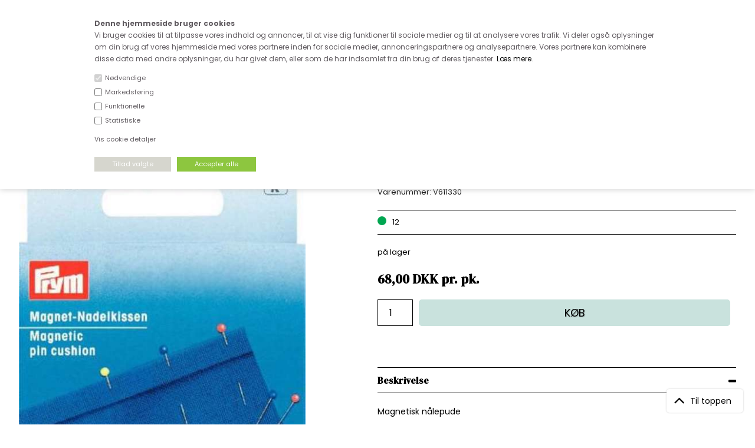

--- FILE ---
content_type: text/html; Charset=UTF-8
request_url: https://www.stofdepotet.dk/shop/magnetisk-naalepude-12382p.html
body_size: 18985
content:
<!DOCTYPE html>
<html lang='da' class="webshop-html" xmlns:fb="http://ogp.me/ns/fb#">
<head>
<title>Magnetisk nålepude</title>
<link rel="alternate" hreflang="da-dk" href="https://www.stofdepotet.dk/shop/magnetisk-naalepude-12382p.html"/>
    <meta http-equiv="Content-Type" content="text/html;charset=UTF-8" />
    <meta name="generator" content="DanDomain Webshop" />
    <link rel="canonical" href="https://www.stofdepotet.dk/shop/magnetisk-naalepude-12382p.html"/>
    <link rel="preload" as="image" href="/images/bd.jpg" />
    <link rel="image_src" href="https://www.stofdepotet.dk/images/bd.jpg" />
    <meta property="og:title" content="Magnetisk n&#229;lepude "/>
    <meta property="og:url" content="https://www.stofdepotet.dk/shop/magnetisk-naalepude-12382p.html"/>
    <meta property="og:image" content="https://www.stofdepotet.dk/images/bd.jpg"/>
    <meta name="thumbnail" content="https://www.stofdepotet.dk/images/bd.jpg" />
    <meta name="description" content="Magnetisk nålepude.">
    <meta name="keywords" content="sytilbehør">
    <meta http-equiv="Page-Enter" content="blendTrans(Duration=0)">
    <meta http-equiv="Page-Exit" content="blendTrans(Duration=0)">
    <link href="/shop/frontend/public/css/webshop.css?v=8.117.5220" rel="stylesheet" type="text/css">
    <script type="text/javascript">
        var UsesOwnDoctype = true
        var LanguageID = '26';
        var ReloadBasket = '';
        var MaxBuyMsg = 'Antal må ikke være større end';
        var MinBuyMsg = 'Antal må ikke være mindre end';
        var SelectVarMsg = 'Vælg variant før køb';
        var ProductNumber = 'V611330';
        var ProductVariantMasterID = '';
        var Keyword = '';
        var SelectVarTxt = 'Vælg variant';
        var ShowBasketUrl = '/shop/showbasket.html';
        var CurrencyReturnUrl = '/shop/magnetisk-naalepude-12382p.html';
        var ReqVariantSelect = 'true';
        var EnablePicProtect = false;
        var PicprotectMsg = '(c) Copyright';
        var AddedToBasketMessageTriggered = false;
        var CookiePolicy = {"cookiesRequireConsent":true,"allowTrackingCookies":false,"allowStatisticsCookies":false,"allowFunctionalCookies":false};
        setInterval(function(){SilentAjaxGetRequest(location.href);},900000);
    </script>
<script>
window.dataLayer = window.dataLayer || [];
function gtag(){dataLayer.push(arguments);}
gtag('consent', 'default', {
'ad_storage': 'denied',
'analytics_storage': 'denied',
'ad_user_data': 'denied',
'ad_personalization': 'denied',
'personalization_storage': 'denied',
'functionality_storage': 'denied',
'security_storage': 'granted'
});
</script>

<script src="https://www.googletagmanager.com/gtag/js?id=G-8XSMPB79FE" class="shop-native-gtag-script" async ></script>
<script>
window.dataLayer = window.dataLayer || [];
function gtag(){dataLayer.push(arguments);}
gtag('js', new Date());
gtag('config', 'G-8XSMPB79FE', { 'anonymize_ip': true });
gtag('set', 'ads_data_redaction', true);
gtag('config', '852345951', { 'anonymize_ip': true,'send_page_view': false });
</script>

<script type="text/plain" class="ce-script">(function(w,d,s,l,i){w[l]=w[l]||[];w[l].push({'gtm.start':new Date().getTime(),event:'gtm.js'});var f=d.getElementsByTagName(s)[0],j=d.createElement(s),dl=l!='dataLayer'?'&l='+l:'';j.async=true;j.src='https://www.googletagmanager.com/gtm.js?id='+i+dl;f.parentNode.insertBefore(j,f);})(window,document,'script','dataLayer','GTM-NG222SX');</script>
<script type="text/plain" class="ce-script">
!function(f,b,e,v,n,t,s)
{if(f.fbq)return;n=f.fbq=function(){n.callMethod?
n.callMethod.apply(n,arguments):n.queue.push(arguments)};
if(!f._fbq)f._fbq=n;n.push=n;n.loaded=!0;n.version='2.0';
n.queue=[];t=b.createElement(e);t.async=!0;
t.src=v;s=b.getElementsByTagName(e)[0];
s.parentNode.insertBefore(t,s)}(window,document,'script',
'https://connect.facebook.net/en_US/fbevents.js');
fbq('init', '301038537001203'); 
</script>
<noscript><img height="1" width="1" style="display:none"
src="https://www.facebook.com/tr?id=301038537001203&ev=PageView&noscript=1"/>
</noscript>
<script type="text/plain" class="ce-script">fbq('track', 'PageView',{},{eventID: '61179978-EAA8-440D-8FD7-EE7F41CB942C'});</script>
    <script type="text/javascript" src="/shop/frontend/public/js/webshop.all.min.js?v=8.117.5220"></script>

<STYLE TYPE="TEXT/CSS">
.cookie-policy-consents-area label {
display: inline;
vertical-align: middle;
font-weight: 400;
font-size: 11px;
}
</STYLE>

<STYLE TYPE="TEXT/CSS">
.cookie-policy-accept-buttons-container input {
border: 0px !important;
height: 25px !important;
padding: 0 30px !important;
font-size: 11px !important;
}  
</STYLE>

<STYLE TYPE="TEXT/CSS">
.cookie-policy-details-link-container a {
font-size: 11px;
}
</STYLE>

<meta http-equiv="X-UA-Compatible" content="IE=edge">
<meta name="viewport" content="initial-scale=1.0, maximum-scale=1.0, user-scalable=0">
<script type="text/javascript" src="/images/skins/dandodesign-prof/js/prof2021.min.js?v=1181"></script>
<link href="/images/skins/dandodesign-prof/css/prof2021.min.css?v=1211" rel="stylesheet" type="text/css">

<link rel="stylesheet" href="https://maxcdn.bootstrapcdn.com/font-awesome/4.7.0/css/font-awesome.min.css">
<link rel="preconnect" href="https://fonts.gstatic.com">
<link href="https://fonts.googleapis.com/css2?family=DM+Serif+Display&family=Poppins:wght@400;600&display=swap" rel="stylesheet">

<link rel="apple-touch-icon" sizes="57x57" href="/images/skins/dandodesign-prof/fav/apple-icon-57x57.png">
<link rel="apple-touch-icon" sizes="60x60" href="/images/skins/dandodesign-prof/fav/apple-icon-60x60.png">
<link rel="apple-touch-icon" sizes="72x72" href="/images/skins/dandodesign-prof/fav/apple-icon-72x72.png">
<link rel="apple-touch-icon" sizes="76x76" href="/images/skins/dandodesign-prof/fav/apple-icon-76x76.png">
<link rel="apple-touch-icon" sizes="114x114" href="/images/skins/dandodesign-prof/fav/apple-icon-114x114.png">
<link rel="apple-touch-icon" sizes="120x120" href="/images/skins/dandodesign-prof/fav/apple-icon-120x120.png">
<link rel="apple-touch-icon" sizes="144x144" href="/images/skins/dandodesign-prof/fav/apple-icon-144x144.png">
<link rel="apple-touch-icon" sizes="152x152" href="/images/skins/dandodesign-prof/fav/apple-icon-152x152.png">
<link rel="apple-touch-icon" sizes="180x180" href="/images/skins/dandodesign-prof/fav/apple-icon-180x180.png">
<link rel="icon" type="image/png" sizes="192x192"  href="/images/skins/dandodesign-prof/fav/android-icon-192x192.png">
<link rel="icon" type="image/png" sizes="32x32" href="/images/skins/dandodesign-prof/fav/favicon-32x32.png">
<link rel="icon" type="image/png" sizes="96x96" href="/images/skins/dandodesign-prof/fav/favicon-96x96.png">
<link rel="icon" type="image/png" sizes="16x16" href="/images/skins/dandodesign-prof/fav/favicon-16x16.png">
<link rel="manifest" href="/images/skins/dandodesign-prof/fav/manifest.json">
<meta name="msapplication-TileColor" content="#ffffff">
<meta name="msapplication-TileImage" content="/images/skins/dandodesign-prof/fav/ms-icon-144x144.png">
<meta name="theme-color" content="#ffffff">

<!-- Google Tag Manager -->
<script>(function(w,d,s,l,i){w[l]=w[l]||[];w[l].push({'gtm.start':
new Date().getTime(),event:'gtm.js'});var f=d.getElementsByTagName(s)[0],
j=d.createElement(s),dl=l!='dataLayer'?'&l='+l:'';j.async=true;j.src=
'https://www.googletagmanager.com/gtm.js?id='+i+dl;f.parentNode.insertBefore(j,f);
})(window,document,'script','dataLayer','GTM-NG222SX');</script>
<!-- End Google Tag Manager -->
<style>
.subcat .subcat-name a {
     background: #5f86a6;
  }
  
.webshop-productinfo .productnumber {
    color: #000;
}
</style>

<style>
  .product-news {
  z-index: 1000;
  }
</style>
<meta name="p:domain_verify" content="62d43abc3360d24a21678fa8a9164374"/>
<script>shopIdentifier = "6244105";ddAppsBaseUrl = "https://youweapps1.dk/";var postnordScriptUrl = "https://youweapps1.dk/apps/postnord/js/postnord.js";if(window.location.host === "pay.dandomain.dk") {embeddingScriptUrl = "https://pay.dandomain.dk/proxy.aspx?MerchantNumber=" + shopIdentifier + "&tunnelurl=" + postnordScriptUrl;}$.ajax({url: postnordScriptUrl,timeout: 2000,contentType: "application/x-www-form-urlencoded; charset=ISO-8859-1",dataType: "script"});</script><script>shopIdentifier = "6244105";var postnordTemplayedScriptUrl = "https://youweapps1.dk/assets/js/core/templayed.min.js";if(window.location.host === "pay.dandomain.dk") {TemplayedScriptUrl = "https://pay.dandomain.dk/proxy.aspx?MerchantNumber=" + shopIdentifier + "&tunnelurl=" + postnordTemplayedScriptUrl;}$.ajax({url: postnordTemplayedScriptUrl,timeout: 2000,contentType: "application/x-www-form-urlencoded; charset=ISO-8859-1",dataType: "script"});</script>
</head>


<body class="webshop-productinfo webshop-body">
<noscript><iframe src='https://www.googletagmanager.com/ns.html?id=GTM-NG222SX'height='0' width='0' style='display:none;visibility:hidden'></iframe></noscript><!-- Google Tag Manager (noscript) -->
<noscript><iframe src="https://www.googletagmanager.com/ns.html?id=GTM-NG222SX"
height="0" width="0" style="display:none;visibility:hidden"></iframe></noscript>
<!-- End Google Tag Manager (noscript) -->
<style type="text/css">.cookie-policy-accept{background-color:#d6d6ce!important}   #CookiePolicy {       background-color: #ffffff;       color: #615c61;       left: 0;       width: 100%;       text-align: center;       z-index: 999;   }       #CookiePolicy h1, #CookiePolicy h2, #CookiePolicy h3, #CookiePolicy h4, #CookiePolicy h5  {       color: #615c61;   }   #CookiePolicy label  {       color: #615c61;   }       #CookiePolicy .Close {       display: block;       text-decoration: none;       font-size: 14px;       height: 20px;       position: absolute;       right: 10px;       top: 0;       width: 20px;       color: #615c61;   }       .CookiePolicyCenterText {      margin: 30px auto;      text-align: left;      max-width: 100%;      position: relative;      width: 980px;   }       .CookiePolicyText {      padding-left:10px;   }</style>    <!--googleoff: all-->
<div id="CookiePolicy" class="fixed-top"><div class="CookiePolicyCenterText"><div class="CookiePolicyText"><span style="font-size:12px;"><strong>Denne hjemmeside bruger cookies</strong><br />
Vi bruger cookies til at tilpasse vores indhold og annoncer, til at vise dig funktioner til sociale medier og til at analysere vores trafik. Vi deler også oplysninger om din brug af vores hjemmeside med vores partnere inden for sociale medier, annonceringspartnere og analysepartnere. Vores partnere kan kombinere disse data med andre oplysninger, du har givet dem, eller som de har indsamlet fra din brug af deres tjenester. <a href="https://www.stofdepotet.dk/shop/cms-21.html">Læs mere</a>.</span><div class="cookie-policy-consents-container"><div class="cookie-policy-consents-area area-system-cookies"><input type="checkbox" checked disabled/><label>Nødvendige</label></div><div class="cookie-policy-consents-area area-tracking-cookies"><input type="checkbox" id="cookie-policy-consent-tracking" onclick="toggleConsentForCookieType(this)"/><label for="cookie-policy-consent-tracking">Markedsføring</label></div><div class="cookie-policy-consents-area area-functional-cookies"><input type="checkbox" id="cookie-policy-consent-functional" onclick="toggleConsentForCookieType(this)"/><label for="cookie-policy-consent-functional">Funktionelle</label></div><div class="cookie-policy-consents-area area-statistics-cookies"><input type="checkbox" id="cookie-policy-consent-statistics" onclick="toggleConsentForCookieType(this)"/><label for="cookie-policy-consent-statistics">Statistiske</label></div></div><div class="cookie-policy-details-link-container"><a href="#" onclick="toggleCookiePolicyDetails()">Vis cookie detaljer</a></div><div class="cookie-policy-details-container"><div class="rtable rtable--4cols"><div style="order:1;" class="rtable-cell rtable-header-cell">Cookie</div><div style="order:2;" class="rtable-cell cookie-policy-details-globally-mapped cookie-policy-details-thirdparty cookie-policy-details-column-name">_GRECAPTCHA</div><div style="order:3;" class="rtable-cell cookie-policy-details-globally-mapped cookie-policy-details-column-name">ASPSESSIONID*</div><div style="order:4;" class="rtable-cell cookie-policy-details-globally-mapped cookie-policy-details-column-name">basketIdentifier</div><div style="order:5;" class="rtable-cell cookie-policy-details-globally-mapped cookie-policy-details-column-name">DanDomainWebShop5Favorites</div><div style="order:6;" class="rtable-cell cookie-policy-details-globally-mapped cookie-policy-details-column-name">DDCookiePolicy</div><div style="order:7;" class="rtable-cell cookie-policy-details-globally-mapped cookie-policy-details-column-name">DDCookiePolicy-consent-functional</div><div style="order:8;" class="rtable-cell cookie-policy-details-globally-mapped cookie-policy-details-column-name">DDCookiePolicy-consent-statistics</div><div style="order:9;" class="rtable-cell cookie-policy-details-globally-mapped cookie-policy-details-column-name">DDCookiePolicy-consent-tracking</div><div style="order:10;" class="rtable-cell cookie-policy-details-globally-mapped cookie-policy-details-column-name">DDCookiePolicyDialog</div><div style="order:11;" class="rtable-cell cookie-policy-details-globally-mapped cookie-policy-details-column-name cookie-policy-details-exists-on-client">SharedSessionId</div><div style="order:12;" class="rtable-cell cookie-policy-details-globally-mapped cookie-policy-details-column-name">shop6TipBotFilterRandomStringValue</div><div style="order:13;" class="rtable-cell cookie-policy-details-globally-mapped cookie-policy-details-column-name">shopReviewRandomStringValue</div><div style="order:14;" class="rtable-cell cookie-policy-details-globally-mapped cookie-policy-details-column-name">shopShowBasketSendMailRandomStringValue</div><div style="order:15;" class="rtable-cell cookie-policy-details-globally-mapped cookie-policy-details-thirdparty cookie-policy-details-column-name">_fbp</div><div style="order:16;" class="rtable-cell cookie-policy-details-globally-mapped cookie-policy-details-thirdparty cookie-policy-details-column-name">_ga(Viabill)</div><div style="order:17;" class="rtable-cell cookie-policy-details-globally-mapped cookie-policy-details-thirdparty cookie-policy-details-column-name">_ga*</div><div style="order:18;" class="rtable-cell cookie-policy-details-globally-mapped cookie-policy-details-thirdparty cookie-policy-details-column-name">_gat_gtag_UA(Viabill)</div><div style="order:19;" class="rtable-cell cookie-policy-details-globally-mapped cookie-policy-details-thirdparty cookie-policy-details-column-name">_gat_gtag_UA_</div><div style="order:20;" class="rtable-cell cookie-policy-details-globally-mapped cookie-policy-details-thirdparty cookie-policy-details-column-name">_gid</div><div style="order:21;" class="rtable-cell cookie-policy-details-globally-mapped cookie-policy-details-thirdparty cookie-policy-details-column-name">_gid(Viabill)</div><div style="order:22;" class="rtable-cell cookie-policy-details-globally-mapped cookie-policy-details-thirdparty cookie-policy-details-column-name">GPS</div><div style="order:23;" class="rtable-cell cookie-policy-details-globally-mapped cookie-policy-details-thirdparty cookie-policy-details-column-name">vb-user</div><div style="order:24;" class="rtable-cell cookie-policy-details-globally-mapped cookie-policy-details-thirdparty cookie-policy-details-column-name">VISITOR_INFO1_LIVE</div><div style="order:25;" class="rtable-cell cookie-policy-details-globally-mapped cookie-policy-details-thirdparty cookie-policy-details-column-name">YSC</div><div style="order:1;" class="rtable-cell rtable-header-cell">Kategori</div><div style="order:2;" class="rtable-cell cookie-policy-details-globally-mapped cookie-policy-details-thirdparty cookie-policy-details-column-category">Nødvendige</div><div style="order:3;" class="rtable-cell cookie-policy-details-globally-mapped cookie-policy-details-column-category">Nødvendige</div><div style="order:4;" class="rtable-cell cookie-policy-details-globally-mapped cookie-policy-details-column-category">Nødvendige</div><div style="order:5;" class="rtable-cell cookie-policy-details-globally-mapped cookie-policy-details-column-category">Nødvendige</div><div style="order:6;" class="rtable-cell cookie-policy-details-globally-mapped cookie-policy-details-column-category">Nødvendige</div><div style="order:7;" class="rtable-cell cookie-policy-details-globally-mapped cookie-policy-details-column-category">Nødvendige</div><div style="order:8;" class="rtable-cell cookie-policy-details-globally-mapped cookie-policy-details-column-category">Nødvendige</div><div style="order:9;" class="rtable-cell cookie-policy-details-globally-mapped cookie-policy-details-column-category">Nødvendige</div><div style="order:10;" class="rtable-cell cookie-policy-details-globally-mapped cookie-policy-details-column-category">Nødvendige</div><div style="order:11;" class="rtable-cell cookie-policy-details-globally-mapped cookie-policy-details-column-category cookie-policy-details-exists-on-client">Nødvendige</div><div style="order:12;" class="rtable-cell cookie-policy-details-globally-mapped cookie-policy-details-column-category">Nødvendige</div><div style="order:13;" class="rtable-cell cookie-policy-details-globally-mapped cookie-policy-details-column-category">Nødvendige</div><div style="order:14;" class="rtable-cell cookie-policy-details-globally-mapped cookie-policy-details-column-category">Nødvendige</div><div style="order:15;" class="rtable-cell cookie-policy-details-globally-mapped cookie-policy-details-thirdparty cookie-policy-details-column-category">Markedsføring</div><div style="order:16;" class="rtable-cell cookie-policy-details-globally-mapped cookie-policy-details-thirdparty cookie-policy-details-column-category">Markedsføring</div><div style="order:17;" class="rtable-cell cookie-policy-details-globally-mapped cookie-policy-details-thirdparty cookie-policy-details-column-category">Markedsføring</div><div style="order:18;" class="rtable-cell cookie-policy-details-globally-mapped cookie-policy-details-thirdparty cookie-policy-details-column-category">Markedsføring</div><div style="order:19;" class="rtable-cell cookie-policy-details-globally-mapped cookie-policy-details-thirdparty cookie-policy-details-column-category">Markedsføring</div><div style="order:20;" class="rtable-cell cookie-policy-details-globally-mapped cookie-policy-details-thirdparty cookie-policy-details-column-category">Markedsføring</div><div style="order:21;" class="rtable-cell cookie-policy-details-globally-mapped cookie-policy-details-thirdparty cookie-policy-details-column-category">Markedsføring</div><div style="order:22;" class="rtable-cell cookie-policy-details-globally-mapped cookie-policy-details-thirdparty cookie-policy-details-column-category">Markedsføring</div><div style="order:23;" class="rtable-cell cookie-policy-details-globally-mapped cookie-policy-details-thirdparty cookie-policy-details-column-category">Markedsføring</div><div style="order:24;" class="rtable-cell cookie-policy-details-globally-mapped cookie-policy-details-thirdparty cookie-policy-details-column-category">Markedsføring</div><div style="order:25;" class="rtable-cell cookie-policy-details-globally-mapped cookie-policy-details-thirdparty cookie-policy-details-column-category">Markedsføring</div><div style="order:1;" class="rtable-cell rtable-header-cell">Beskrivelse</div><div style="order:2;" class="rtable-cell cookie-policy-details-globally-mapped cookie-policy-details-thirdparty cookie-policy-details-column-description">Bruges til Google ReCaptcha<div class="cookie-policy-third-party-details-container">Google LLC</div></div><div style="order:3;" class="rtable-cell cookie-policy-details-globally-mapped cookie-policy-details-column-description">Bruges til at gemme session data</div><div style="order:4;" class="rtable-cell cookie-policy-details-globally-mapped cookie-policy-details-column-description">Bruges til at gemme kurv</div><div style="order:5;" class="rtable-cell cookie-policy-details-globally-mapped cookie-policy-details-column-description">Bruges af funktionen favorit produkter</div><div style="order:6;" class="rtable-cell cookie-policy-details-globally-mapped cookie-policy-details-column-description">Bruges til at gemme cookie samtykke</div><div style="order:7;" class="rtable-cell cookie-policy-details-globally-mapped cookie-policy-details-column-description">Bruges til at gemme cookie samtykke</div><div style="order:8;" class="rtable-cell cookie-policy-details-globally-mapped cookie-policy-details-column-description">Bruges til at gemme cookie samtykke</div><div style="order:9;" class="rtable-cell cookie-policy-details-globally-mapped cookie-policy-details-column-description">Bruges til at gemme cookie samtykke</div><div style="order:10;" class="rtable-cell cookie-policy-details-globally-mapped cookie-policy-details-column-description">Bruges til at gemme cookie samtykke</div><div style="order:11;" class="rtable-cell cookie-policy-details-globally-mapped cookie-policy-details-column-description cookie-policy-details-exists-on-client">Bruges til at gemme session data</div><div style="order:12;" class="rtable-cell cookie-policy-details-globally-mapped cookie-policy-details-column-description">Bruges af funktionen tip en ven</div><div style="order:13;" class="rtable-cell cookie-policy-details-globally-mapped cookie-policy-details-column-description">Bruges af funktionen produkt anmeldelser</div><div style="order:14;" class="rtable-cell cookie-policy-details-globally-mapped cookie-policy-details-column-description">Bruges til send kurven til en ven funktionen</div><div style="order:15;" class="rtable-cell cookie-policy-details-globally-mapped cookie-policy-details-thirdparty cookie-policy-details-column-description">Bruges af Facebook til online markedsføring<div class="cookie-policy-third-party-details-container">Facebook, Inc.</div></div><div style="order:16;" class="rtable-cell cookie-policy-details-globally-mapped cookie-policy-details-thirdparty cookie-policy-details-column-description">Google analytics bruges til at indsamle statistik om den besøgende<div class="cookie-policy-third-party-details-container">Google LLC</div></div><div style="order:17;" class="rtable-cell cookie-policy-details-globally-mapped cookie-policy-details-thirdparty cookie-policy-details-column-description">Google analytics bruges til at indsamle statistik om den besøgende<div class="cookie-policy-third-party-details-container">Google LLC</div></div><div style="order:18;" class="rtable-cell cookie-policy-details-globally-mapped cookie-policy-details-thirdparty cookie-policy-details-column-description">Bruges af Google til at tilpasse visning af annoncer<div class="cookie-policy-third-party-details-container">Google LLC</div></div><div style="order:19;" class="rtable-cell cookie-policy-details-globally-mapped cookie-policy-details-thirdparty cookie-policy-details-column-description">Bruges af Google til at tilpasse visning af annoncer<div class="cookie-policy-third-party-details-container">Google LLC</div></div><div style="order:20;" class="rtable-cell cookie-policy-details-globally-mapped cookie-policy-details-thirdparty cookie-policy-details-column-description">Google analytics bruges til at indsamle statistik om den besøgende<div class="cookie-policy-third-party-details-container">Google LLC</div></div><div style="order:21;" class="rtable-cell cookie-policy-details-globally-mapped cookie-policy-details-thirdparty cookie-policy-details-column-description">Google analytics bruges til at indsamle statistik om den besøgende<div class="cookie-policy-third-party-details-container">Google LLC</div></div><div style="order:22;" class="rtable-cell cookie-policy-details-globally-mapped cookie-policy-details-thirdparty cookie-policy-details-column-description">Bruges af Youtube til afspilning af video<div class="cookie-policy-third-party-details-container">youtube.com </div></div><div style="order:23;" class="rtable-cell cookie-policy-details-globally-mapped cookie-policy-details-thirdparty cookie-policy-details-column-description">Understøtter funktionen Viabill priskalkulation<div class="cookie-policy-third-party-details-container">ViaBill</div></div><div style="order:24;" class="rtable-cell cookie-policy-details-globally-mapped cookie-policy-details-thirdparty cookie-policy-details-column-description">Bruges af Youtube til afspilning af video<div class="cookie-policy-third-party-details-container">youtube.com</div></div><div style="order:25;" class="rtable-cell cookie-policy-details-globally-mapped cookie-policy-details-thirdparty cookie-policy-details-column-description">Bruges af Youtube til afspilning af video<div class="cookie-policy-third-party-details-container">youtube.com</div></div><div style="order:1;" class="rtable-cell rtable-header-cell">Udløb</div><div style="order:2;" class="rtable-cell cookie-policy-details-globally-mapped cookie-policy-details-thirdparty cookie-policy-details-column-expire">182 dage</div><div style="order:3;" class="rtable-cell cookie-policy-details-globally-mapped cookie-policy-details-column-expire">session</div><div style="order:4;" class="rtable-cell cookie-policy-details-globally-mapped cookie-policy-details-column-expire">30 dage</div><div style="order:5;" class="rtable-cell cookie-policy-details-globally-mapped cookie-policy-details-column-expire">365 dage</div><div style="order:6;" class="rtable-cell cookie-policy-details-globally-mapped cookie-policy-details-column-expire">365 dage</div><div style="order:7;" class="rtable-cell cookie-policy-details-globally-mapped cookie-policy-details-column-expire">365 dage</div><div style="order:8;" class="rtable-cell cookie-policy-details-globally-mapped cookie-policy-details-column-expire">365 dage</div><div style="order:9;" class="rtable-cell cookie-policy-details-globally-mapped cookie-policy-details-column-expire">365 dage</div><div style="order:10;" class="rtable-cell cookie-policy-details-globally-mapped cookie-policy-details-column-expire">365 dage</div><div style="order:11;" class="rtable-cell cookie-policy-details-globally-mapped cookie-policy-details-column-expire cookie-policy-details-exists-on-client">365 dage</div><div style="order:12;" class="rtable-cell cookie-policy-details-globally-mapped cookie-policy-details-column-expire">session</div><div style="order:13;" class="rtable-cell cookie-policy-details-globally-mapped cookie-policy-details-column-expire">session</div><div style="order:14;" class="rtable-cell cookie-policy-details-globally-mapped cookie-policy-details-column-expire">session</div><div style="order:15;" class="rtable-cell cookie-policy-details-globally-mapped cookie-policy-details-thirdparty cookie-policy-details-column-expire">90 dage</div><div style="order:16;" class="rtable-cell cookie-policy-details-globally-mapped cookie-policy-details-thirdparty cookie-policy-details-column-expire">730 dage</div><div style="order:17;" class="rtable-cell cookie-policy-details-globally-mapped cookie-policy-details-thirdparty cookie-policy-details-column-expire">730 dage</div><div style="order:18;" class="rtable-cell cookie-policy-details-globally-mapped cookie-policy-details-thirdparty cookie-policy-details-column-expire">1 dage</div><div style="order:19;" class="rtable-cell cookie-policy-details-globally-mapped cookie-policy-details-thirdparty cookie-policy-details-column-expire">2 minutter</div><div style="order:20;" class="rtable-cell cookie-policy-details-globally-mapped cookie-policy-details-thirdparty cookie-policy-details-column-expire">2 minutter</div><div style="order:21;" class="rtable-cell cookie-policy-details-globally-mapped cookie-policy-details-thirdparty cookie-policy-details-column-expire">1 dage</div><div style="order:22;" class="rtable-cell cookie-policy-details-globally-mapped cookie-policy-details-thirdparty cookie-policy-details-column-expire">1 dage</div><div style="order:23;" class="rtable-cell cookie-policy-details-globally-mapped cookie-policy-details-thirdparty cookie-policy-details-column-expire">365 dage</div><div style="order:24;" class="rtable-cell cookie-policy-details-globally-mapped cookie-policy-details-thirdparty cookie-policy-details-column-expire">180 dage</div><div style="order:25;" class="rtable-cell cookie-policy-details-globally-mapped cookie-policy-details-thirdparty cookie-policy-details-column-expire">session</div></div></div><div class="cookie-policy-accept-buttons-container"><input id="cookie-policy-accept-button" data-accept-text-original="Tillad valgte" data-accept-text-modified="" class="cookie-policy-accept cookie-policy-button" type="button" value="Tillad valgte" onclick="cookiePolicyAccept('734ecfc488d01e732ca9e247089a7f1aea6ce592')"/><input class="cookie-policy-accept-all cookie-policy-button" type="button" value="Accepter alle" onclick="cookiePolicyAcceptAll('734ecfc488d01e732ca9e247089a7f1aea6ce592')"/></div></div></div></div>
<!--googleon: all-->
<style>
.SubCategory1_Productmenu .dropdown {display:none!important}
.topobs {text-align:center;font-size:13px;font-weight:bold;background:#fff;padding:5px 10px;}
@media(max-width:880px) {
    .topobs {font-size:11px;padding:3px}
}
</style>
 <div class="topobs">Kære kunde - husk vi desværre ikke tager afklippede metervarer retur</div>
<script>
  var tilbehoer = 'V987125;V154232;OFFST;t184503;V968168';
</script>
<section class="topline">
	<ul>
		<li><i class="fa fa-truck"></i>Fri fragt ved køb for over 600.-</li>
		<li><i class="fa fa-clock-o"></i>Hurtig levering - kun 1-5 hverdage</li>
		<li><i class="fa fa-phone"></i>Kundeservice - Ring på tlf. 3169 1071 </li>
		<li><a href="/"><img class="active fade" src="/images/skins/dandodesign-prof/media/icon-flag-dk.png" /></a><a href="/shop/cms-norge.html"><img class="fade" src="/images/skins/dandodesign-prof/media/icon-flag-no.png" /></a><a href="/shop/cms-outside-denmark.html"><img class="fade" src="/images/skins/dandodesign-prof/media/icon-flag-eu.png" /></a></li>
	</ul>
</section>
<!--
<div class="kontakt"><a href="mailto:kundeservice@stofdepotet.dk">Kontakt os</a></div>
<style>
  .kontakt {z-index:999;position:absolute;right:20px;top:150px;background:#000;border:1px solid rgb(187,187,187);border-radius:5px;transition: all .3s ease;}
.kontakt:hover {;background:#606060;border:1px solid rgb(187,187,187);border-radius:5px}
.kontakt a {color:#fff;font-weight:bold;display:block;font-size:20px;padding:5px 10px}
</style>
-->
<header><section><a href="/"><img border="0" class="WebShopSkinLogo" src="/images/skins/dandodesign-prof/media/logo2021.png"></a><form ID="Search_Form" method="POST" action="/shop/search-1.html" style="margin:0;"><input type="hidden" name="InitSearch" value="1"><span class="SearchTitle_SearchPage">Indtast din søgning</span><br><input type="text" name="Keyword" maxlength="50" size="12" class="SearchField_SearchPage" value=""><span class="nbsp">&nbsp;</span><input type="submit" value="Søg" name="Search" class="SubmitButton_SearchPage"><br></form><a class="fav" href="/shop/favorites.html"><img src="/images/skins/dandodesign-prof/media/transparent.png"></a><div id="basket">
<div class="hidden"></div>
<div id="basket-products"><span id="totalproducts">0</span> vare(r) i kurven
  </div>
<div id="basket-price">DKK <span id="totalprice">0,00</span><span class="hidden" id="totalshipping"></span></div><i aria-hidden="true" class="fa fa-shopping-basket"></i></div>
<div id="resbasket"><i aria-hidden="true" class="fa fa-shopping-basket"></i><span>0</span></div>
<div id="resmenu"><i aria-hidden="true" class="fa fa-bars"></i></div>
</section></header>
<nav><div id="ProductmenuContainer_DIV" class="ProductmenuContainer_DIV"><span class="Heading_Productmenu Heading_ProductMenu">Produkter<br></span><style type="text/css">.ProductMenu_MenuItemBold{font-weight:bold;}</style><ul id="ProductMenu_List"><li class="RootCategory_Productmenu has-dropdown"><a href="/shop/nyheder-33s1.html" class="CategoryLink0_Productmenu Deactiv_Productmenu Deactiv_ProductMenu" title="NYHEDER"><span class="ProductMenu_MenuItemBold">NYHEDER</span></a><ul class="dropdown"><li class="SubCategory1_Productmenu"><a href="/shop/januar-nyheder-57c1.html" class="CategoryLink1_Productmenu Deactiv_Productmenu Deactiv_ProductMenu" title="JANUAR NYHEDER">JANUAR NYHEDER</a></li><li class="SubCategory1_Productmenu"><a href="/shop/december-nyheder-55c1.html" class="CategoryLink1_Productmenu Deactiv_Productmenu Deactiv_ProductMenu" title="DECEMBER NYHEDER">DECEMBER NYHEDER</a></li><li class="SubCategory1_Productmenu"><a href="/shop/november-nyheder-142c1.html" class="CategoryLink1_Productmenu Deactiv_Productmenu Deactiv_ProductMenu" title="NOVEMBER NYHEDER">NOVEMBER NYHEDER</a></li><li class="SubCategory1_Productmenu"><a href="/shop/oktober-nyheder-43c1.html" class="CategoryLink1_Productmenu Deactiv_Productmenu Deactiv_ProductMenu" title="OKTOBER NYHEDER">OKTOBER NYHEDER</a></li></ul></li><li class="RootCategory_Productmenu"><a href="/shop/deadstock-202c1.html" class="CategoryLink0_Productmenu Deactiv_Productmenu Deactiv_ProductMenu" title="DEADSTOCK">DEADSTOCK</a></li><li class="RootCategory_Productmenu has-dropdown"><a href="/shop/straekstof-12s1.html" class="CategoryLink0_Productmenu Deactiv_Productmenu Deactiv_ProductMenu" title="STRÆKSTOF"><span class="ProductMenu_MenuItemBold">STRÆKSTOF</span></a><ul class="dropdown"><li class="SubCategory1_Productmenu"><a href="/shop/jersey-stof-58c1.html" class="CategoryLink1_Productmenu Deactiv_Productmenu Deactiv_ProductMenu" title="JERSEY STOF">JERSEY STOF</a></li><li class="SubCategory1_Productmenu"><a href="/shop/ensfarvet-bom-jersey-24c1.html" class="CategoryLink1_Productmenu Deactiv_Productmenu Deactiv_ProductMenu" title="ENSFARVET BOM. JERSEY">ENSFARVET BOM. JERSEY</a></li><li class="SubCategory1_Productmenu"><a href="/shop/moenstret-bomuldsjersey-37c1.html" class="CategoryLink1_Productmenu Deactiv_Productmenu Deactiv_ProductMenu" title="MØNSTRET BOMULDSJERSEY">MØNSTRET BOMULDSJERSEY</a></li><li class="SubCategory1_Productmenu"><a href="/shop/isoli-sweatstof-19c1.html" class="CategoryLink1_Productmenu Deactiv_Productmenu Deactiv_ProductMenu" title="ISOLI / SWEATSTOF">ISOLI / SWEATSTOF</a></li><li class="SubCategory1_Productmenu"><a href="/shop/rib-14c1.html" class="CategoryLink1_Productmenu Deactiv_Productmenu Deactiv_ProductMenu" title="RIB">RIB</a></li><li class="SubCategory1_Productmenu"><a href="/shop/velour-20c1.html" class="CategoryLink1_Productmenu Deactiv_Productmenu Deactiv_ProductMenu" title="VELOUR">VELOUR</a></li><li class="SubCategory1_Productmenu"><a href="/shop/formfast-tykkere-jersey-25c1.html" class="CategoryLink1_Productmenu Deactiv_Productmenu Deactiv_ProductMenu" title="FORMFAST / TYKKERE JERSEY">FORMFAST / TYKKERE JERSEY</a></li><li class="SubCategory1_Productmenu"><a href="/shop/oekologisk-stof-35c1.html" class="CategoryLink1_Productmenu Deactiv_Productmenu Deactiv_ProductMenu" title="ØKOLOGISK STOF">ØKOLOGISK STOF</a></li><li class="SubCategory1_Productmenu"><a href="/shop/moenstret-viscosejersey-36c1.html" class="CategoryLink1_Productmenu Deactiv_Productmenu Deactiv_ProductMenu" title="MØNSTRET VISCOSEJERSEY">MØNSTRET VISCOSEJERSEY</a></li><li class="SubCategory1_Productmenu"><a href="/shop/ensfarvet-viscosejersey-28c1.html" class="CategoryLink1_Productmenu Deactiv_Productmenu Deactiv_ProductMenu" title="ENSFARVET VISCOSEJERSEY">ENSFARVET VISCOSEJERSEY</a></li><li class="SubCategory1_Productmenu"><a href="/shop/sport-og-dans-29c1.html" class="CategoryLink1_Productmenu Deactiv_Productmenu Deactiv_ProductMenu" title="SPORT OG DANS">SPORT OG DANS</a></li><li class="SubCategory1_Productmenu"><a href="/shop/quiltet-jersey-26c1.html" class="CategoryLink1_Productmenu Deactiv_Productmenu Deactiv_ProductMenu" title="QUILTET JERSEY">QUILTET JERSEY</a></li><li class="SubCategory1_Productmenu"><a href="/shop/fleece-21c1.html" class="CategoryLink1_Productmenu Deactiv_Productmenu Deactiv_ProductMenu" title="FLEECE">FLEECE</a></li><li class="SubCategory1_Productmenu"><a href="/shop/uldjersey-164c1.html" class="CategoryLink1_Productmenu Deactiv_Productmenu Deactiv_ProductMenu" title="ULDJERSEY">ULDJERSEY</a></li></ul></li><li class="RootCategory_Productmenu has-dropdown"><a href="/shop/fastvaevet-stof-31s1.html" class="CategoryLink0_Productmenu Deactiv_Productmenu Deactiv_ProductMenu" title="FASTVÆVET STOF"><span class="ProductMenu_MenuItemBold">FASTVÆVET STOF</span></a><ul class="dropdown"><li class="SubCategory1_Productmenu"><a href="/shop/vaevet-bomuld-40c1.html" class="CategoryLink1_Productmenu Deactiv_Productmenu Deactiv_ProductMenu" title="VÆVET BOMULD">VÆVET BOMULD</a></li><li class="SubCategory1_Productmenu"><a href="/shop/gauze-123c1.html" class="CategoryLink1_Productmenu Deactiv_Productmenu Deactiv_ProductMenu" title="GAUZE">GAUZE</a></li><li class="SubCategory1_Productmenu"><a href="/shop/denim-59c1.html" class="CategoryLink1_Productmenu Deactiv_Productmenu Deactiv_ProductMenu" title="DENIM">DENIM</a></li><li class="SubCategory1_Productmenu"><a href="/shop/foer-44c1.html" class="CategoryLink1_Productmenu Deactiv_Productmenu Deactiv_ProductMenu" title="FOER">FOER</a></li><li class="SubCategory1_Productmenu"><a href="/shop/vaevet-uld-41c1.html" class="CategoryLink1_Productmenu Deactiv_Productmenu Deactiv_ProductMenu" title="VÆVET ULD">VÆVET ULD</a></li><li class="SubCategory1_Productmenu"><a href="/shop/floejl-48c1.html" class="CategoryLink1_Productmenu Deactiv_Productmenu Deactiv_ProductMenu" title="FLØJL">FLØJL</a></li><li class="SubCategory1_Productmenu"><a href="/shop/poplin-124c1.html" class="CategoryLink1_Productmenu Deactiv_Productmenu Deactiv_ProductMenu" title="POPLIN">POPLIN</a></li><li class="SubCategory1_Productmenu"><a href="/shop/patchwork-125c1.html" class="CategoryLink1_Productmenu Deactiv_Productmenu Deactiv_ProductMenu" title="PATCHWORK">PATCHWORK</a></li><li class="SubCategory1_Productmenu"><a href="/shop/vaevet-viscose-mm-34c1.html" class="CategoryLink1_Productmenu Deactiv_Productmenu Deactiv_ProductMenu" title="VÆVET VISCOSE MM">VÆVET VISCOSE MM</a></li><li class="SubCategory1_Productmenu"><a href="/shop/hoer-hoerblandinger-45c1.html" class="CategoryLink1_Productmenu Deactiv_Productmenu Deactiv_ProductMenu" title="HØR & HØRBLANDINGER">HØR & HØRBLANDINGER</a></li><li class="SubCategory1_Productmenu"><a href="/shop/blonder-tyl-18c1.html" class="CategoryLink1_Productmenu Deactiv_Productmenu Deactiv_ProductMenu" title="BLONDER & TYL">BLONDER & TYL</a></li><li class="SubCategory1_Productmenu"><a href="/shop/vind--vandafvisende-46c1.html" class="CategoryLink1_Productmenu Deactiv_Productmenu Deactiv_ProductMenu" title="VIND- & VANDAFVISENDE">VIND- & VANDAFVISENDE</a></li><li class="SubCategory1_Productmenu"><a href="/shop/little-italy-93c1.html" class="CategoryLink1_Productmenu Deactiv_Productmenu Deactiv_ProductMenu" title="LITTLE ITALY">LITTLE ITALY</a></li><li class="SubCategory1_Productmenu"><a href="/shop/fastvaevet-quiltet-191c1.html" class="CategoryLink1_Productmenu Deactiv_Productmenu Deactiv_ProductMenu" title="FASTVÆVET QUILTET">FASTVÆVET QUILTET</a></li><li class="SubCategory1_Productmenu"><a href="/shop/silke-189c1.html" class="CategoryLink1_Productmenu Deactiv_Productmenu Deactiv_ProductMenu" title="SILKE">SILKE</a></li></ul></li><li class="RootCategory_Productmenu has-dropdown"><a href="/shop/udsalg-107s1.html" class="CategoryLink0_Productmenu Deactiv_Productmenu Deactiv_ProductMenu" title="UDSALG"><span class="ProductMenu_MenuItemBold">UDSALG</span></a><ul class="dropdown"><li class="SubCategory1_Productmenu"><a href="/shop/lagersalg-17c1.html" class="CategoryLink1_Productmenu Deactiv_Productmenu Deactiv_ProductMenu" title="LAGERSALG">LAGERSALG</a></li><li class="SubCategory1_Productmenu"><a href="/shop/udsalg-gode-tilbud-23c1.html" class="CategoryLink1_Productmenu Deactiv_Productmenu Deactiv_ProductMenu" title="UDSALG & GODE TILBUD PÅ STOF">UDSALG & GODE TILBUD PÅ STOF</a></li><li class="SubCategory1_Productmenu"><a href="/shop/udsalg-tilbud-paa-16c1.html" class="CategoryLink1_Productmenu Deactiv_Productmenu Deactiv_ProductMenu" title="UDSALG & TILBUD PÅ TILBEHØR & GARN">UDSALG & TILBUD PÅ TILBEHØR & GARN</a></li><li class="SubCategory1_Productmenu"><a href="/shop/25-kroners-marked-196c1.html" class="CategoryLink1_Productmenu Deactiv_Productmenu Deactiv_ProductMenu" title="25 KRONERS MARKED">25 KRONERS MARKED</a></li><li class="SubCategory1_Productmenu"><a href="/shop/hva-ka-man-199c1.html" class="CategoryLink1_Productmenu Deactiv_Productmenu Deactiv_ProductMenu" title="HVA' KA' MAN FÅ FOR EN 10'ER?">HVA' KA' MAN FÅ FOR EN 10'ER?</a></li><li class="SubCategory1_Productmenu"><a href="/shop/udgaaede-moenstre-194c1.html" class="CategoryLink1_Productmenu Deactiv_Productmenu Deactiv_ProductMenu" title="UDGÅEDE MØNSTRE">UDGÅEDE MØNSTRE</a></li><li class="SubCategory1_Productmenu"><a href="/shop/udsalg-gode-tilbud-155c1.html" class="CategoryLink1_Productmenu Deactiv_Productmenu Deactiv_ProductMenu" title="UDSALG & GODE TILBUD PÅ RESTEAFKLIP / PAKKER ">UDSALG & GODE TILBUD PÅ RESTEAFKLIP / PAKKER </a></li></ul></li><li class="RootCategory_Productmenu has-dropdown"><a href="/shop/bolig-128s1.html" class="CategoryLink0_Productmenu Deactiv_Productmenu Deactiv_ProductMenu" title="BOLIG"><span class="ProductMenu_MenuItemBold">BOLIG</span></a><ul class="dropdown"><li class="SubCategory1_Productmenu"><a href="/shop/alle-moebelstoffer-47c1.html" class="CategoryLink1_Productmenu Deactiv_Productmenu Deactiv_ProductMenu" title="ALLE MØBELSTOFFER">ALLE MØBELSTOFFER</a></li><li class="SubCategory1_Productmenu"><a href="/shop/moebeluld-130c1.html" class="CategoryLink1_Productmenu Deactiv_Productmenu Deactiv_ProductMenu" title="MØBELULD">MØBELULD</a></li><li class="SubCategory1_Productmenu"><a href="/shop/gobelin-131c1.html" class="CategoryLink1_Productmenu Deactiv_Productmenu Deactiv_ProductMenu" title="GOBELIN">GOBELIN</a></li><li class="SubCategory1_Productmenu"><a href="/shop/kunstskind-134c1.html" class="CategoryLink1_Productmenu Deactiv_Productmenu Deactiv_ProductMenu" title="KUNSTSKIND">KUNSTSKIND</a></li><li class="SubCategory1_Productmenu"><a href="/shop/deko-duge-og-52c1.html" class="CategoryLink1_Productmenu Deactiv_Productmenu Deactiv_ProductMenu" title="DEKO, DUGE OG GARDINSTOF">DEKO, DUGE OG GARDINSTOF</a></li><li class="SubCategory1_Productmenu"><a href="/shop/hobby-filt-190c1.html" class="CategoryLink1_Productmenu Deactiv_Productmenu Deactiv_ProductMenu" title="HOBBY FILT">HOBBY FILT</a></li><li class="SubCategory1_Productmenu"><a href="/shop/moebelbaand-135c1.html" class="CategoryLink1_Productmenu Deactiv_Productmenu Deactiv_ProductMenu" title="MØBELBÅND">MØBELBÅND</a></li></ul></li><li class="RootCategory_Productmenu has-dropdown"><a href="/shop/tilbehoer-32s1.html" class="CategoryLink0_Productmenu Deactiv_Productmenu Deactiv_ProductMenu" title="TILBEHØR"><span class="ProductMenu_MenuItemBold">TILBEHØR</span></a><ul class="dropdown"><li class="SubCategory1_Productmenu active"><a name="ActiveCategory_A" ID="ActiveCategory_A"></a><a href="/shop/sytilbehoer-42c1.html" class="CategoryLink1_Productmenu Activ_Productmenu Activ_ProductMenu" title="SYTILBEHØR">SYTILBEHØR</a></li><li class="SubCategory1_Productmenu"><a href="/shop/baand-og-kantbaand-51c1.html" class="CategoryLink1_Productmenu Deactiv_Productmenu Deactiv_ProductMenu" title="BÅND OG KANTBÅND">BÅND OG KANTBÅND</a></li><li class="SubCategory1_Productmenu"><a href="/shop/gjordbaand-hanke-mm-136c1.html" class="CategoryLink1_Productmenu Deactiv_Productmenu Deactiv_ProductMenu" title="GJORDBÅND / HANKE MM">GJORDBÅND / HANKE MM</a></li><li class="SubCategory1_Productmenu"><a href="/shop/vlieseline-96c1.html" class="CategoryLink1_Productmenu Deactiv_Productmenu Deactiv_ProductMenu" title="VLIESELINE">VLIESELINE</a></li><li class="SubCategory1_Productmenu"><a href="/shop/elastik-56c1.html" class="CategoryLink1_Productmenu Deactiv_Productmenu Deactiv_ProductMenu" title="ELASTIK">ELASTIK</a></li><li class="SubCategory1_Productmenu"><a href="/shop/blondekanter-49c1.html" class="CategoryLink1_Productmenu Deactiv_Productmenu Deactiv_ProductMenu" title="BLONDEKANTER">BLONDEKANTER</a></li><li class="SubCategory1_Productmenu"><a href="/shop/sytraad-95c1.html" class="CategoryLink1_Productmenu Deactiv_Productmenu Deactiv_ProductMenu" title="SYTRÅD">SYTRÅD</a></li><li class="SubCategory1_Productmenu"><a href="/shop/spaender-haegter-113c1.html" class="CategoryLink1_Productmenu Deactiv_Productmenu Deactiv_ProductMenu" title="SPÆNDER & HÆGTER">SPÆNDER & HÆGTER</a></li><li class="SubCategory1_Productmenu"><a href="/shop/speciel-traad-115c1.html" class="CategoryLink1_Productmenu Deactiv_Productmenu Deactiv_ProductMenu" title="SPECIEL TRÅD">SPECIEL TRÅD</a></li><li class="SubCategory1_Productmenu"><a href="/shop/delbare-lynlaase-92c1.html" class="CategoryLink1_Productmenu Deactiv_Productmenu Deactiv_ProductMenu" title="DELBARE LYNLÅSE">DELBARE LYNLÅSE</a></li><li class="SubCategory1_Productmenu"><a href="/shop/ikke-delbare-lynlaase-111c1.html" class="CategoryLink1_Productmenu Deactiv_Productmenu Deactiv_ProductMenu" title="IKKE DELBARE LYNLÅSE">IKKE DELBARE LYNLÅSE</a></li><li class="SubCategory1_Productmenu"><a href="/shop/usynlige-lynlaase-132c1.html" class="CategoryLink1_Productmenu Deactiv_Productmenu Deactiv_ProductMenu" title="USYNLIGE LYNLÅSE">USYNLIGE LYNLÅSE</a></li><li class="SubCategory1_Productmenu"><a href="/shop/lynlaas-metermaal-112c1.html" class="CategoryLink1_Productmenu Deactiv_Productmenu Deactiv_ProductMenu" title="LYNLÅS METERMÅL">LYNLÅS METERMÅL</a></li><li class="SubCategory1_Productmenu"><a href="/shop/vedhaeng-glidere-133c1.html" class="CategoryLink1_Productmenu Deactiv_Productmenu Deactiv_ProductMenu" title="VEDHÆNG / GLIDERE">VEDHÆNG / GLIDERE</a></li><li class="SubCategory1_Productmenu"><a href="/shop/alle-knapper-50c1.html" class="CategoryLink1_Productmenu Deactiv_Productmenu Deactiv_ProductMenu" title="ALLE KNAPPER">ALLE KNAPPER</a></li><li class="SubCategory1_Productmenu"><a href="/shop/natur-knapper-116c1.html" class="CategoryLink1_Productmenu Deactiv_Productmenu Deactiv_ProductMenu" title="NATUR KNAPPER">NATUR KNAPPER</a></li><li class="SubCategory1_Productmenu"><a href="/shop/metalknapper-127c1.html" class="CategoryLink1_Productmenu Deactiv_Productmenu Deactiv_ProductMenu" title="METALKNAPPER">METALKNAPPER</a></li><li class="SubCategory1_Productmenu"><a href="/shop/trykknapper-117c1.html" class="CategoryLink1_Productmenu Deactiv_Productmenu Deactiv_ProductMenu" title="TRYKKNAPPER">TRYKKNAPPER</a></li><li class="SubCategory1_Productmenu"><a href="/shop/naale-198c1.html" class="CategoryLink1_Productmenu Deactiv_Productmenu Deactiv_ProductMenu" title="NÅLE">NÅLE</a></li><li class="SubCategory1_Productmenu"><a href="/shop/sloejfer-maerker-197c1.html" class="CategoryLink1_Productmenu Deactiv_Productmenu Deactiv_ProductMenu" title="SLØJFER & MÆRKER">SLØJFER & MÆRKER</a></li></ul></li><li class="RootCategory_Productmenu has-dropdown"><a href="/shop/moenstre-30s1.html" class="CategoryLink0_Productmenu Deactiv_Productmenu Deactiv_ProductMenu" title="MØNSTRE"><span class="ProductMenu_MenuItemBold">MØNSTRE</span></a><ul class="dropdown"><li class="SubCategory1_Productmenu has-dropdown"><a href="/shop/minikrea-76s1.html" class="CategoryLink1_Productmenu Deactiv_Productmenu Deactiv_ProductMenu" title="MINIKREA"><span class="ProductMenu_MenuItemBold">MINIKREA</span></a><ul class="dropdown"><li class="SubCategory2_Productmenu"><a href="/shop/minikrea-baby-77c1.html" class="CategoryLink2_Productmenu Deactiv_Productmenu Deactiv_ProductMenu" title="MINIKREA BABY">MINIKREA BABY</a></li><li class="SubCategory2_Productmenu"><a href="/shop/minikrea-drenge-79c1.html" class="CategoryLink2_Productmenu Deactiv_Productmenu Deactiv_ProductMenu" title="MINIKREA DRENGE">MINIKREA DRENGE</a></li><li class="SubCategory2_Productmenu"><a href="/shop/minikrea-piger-78c1.html" class="CategoryLink2_Productmenu Deactiv_Productmenu Deactiv_ProductMenu" title="MINIKREA PIGER">MINIKREA PIGER</a></li><li class="SubCategory2_Productmenu"><a href="/shop/minikrea-voksen-80c1.html" class="CategoryLink2_Productmenu Deactiv_Productmenu Deactiv_ProductMenu" title="MINIKREA VOKSEN">MINIKREA VOKSEN</a></li></ul></li><li class="SubCategory1_Productmenu"><a href="/shop/line2line-195c1.html" class="CategoryLink1_Productmenu Deactiv_Productmenu Deactiv_ProductMenu" title="LINE2LINE">LINE2LINE</a></li><li class="SubCategory1_Productmenu"><a href="/shop/simplicity-new-look-166c1.html" class="CategoryLink1_Productmenu Deactiv_Productmenu Deactiv_ProductMenu" title="SIMPLICITY & NEW LOOK">SIMPLICITY & NEW LOOK</a></li><li class="SubCategory1_Productmenu"><a href="/shop/wardrobe-by-me-200c1.html" class="CategoryLink1_Productmenu Deactiv_Productmenu Deactiv_ProductMenu" title="WARDROBE BY ME">WARDROBE BY ME</a></li><li class="SubCategory1_Productmenu"><a href="/shop/oevrige-moenstre-73c1.html" class="CategoryLink1_Productmenu Deactiv_Productmenu Deactiv_ProductMenu" title="ØVRIGE MØNSTRE">ØVRIGE MØNSTRE</a></li></ul></li><li class="RootCategory_Productmenu has-dropdown"><a href="/shop/garn-86s1.html" class="CategoryLink0_Productmenu Deactiv_Productmenu Deactiv_ProductMenu" title="GARN"><span class="ProductMenu_MenuItemBold">GARN</span></a><ul class="dropdown"><li class="SubCategory1_Productmenu"><a href="/shop/billigt-garn-paa-103c1.html" class="CategoryLink1_Productmenu Deactiv_Productmenu Deactiv_ProductMenu" title="BILLIGT GARN PÅ CONES">BILLIGT GARN PÅ CONES</a></li><li class="SubCategory1_Productmenu"><a href="/shop/diverse-laekre-traade-91c1.html" class="CategoryLink1_Productmenu Deactiv_Productmenu Deactiv_ProductMenu" title="DIVERSE LÆKRE TRÅDE">DIVERSE LÆKRE TRÅDE</a></li><li class="SubCategory1_Productmenu"><a href="/shop/foelgetraade-193c1.html" class="CategoryLink1_Productmenu Deactiv_Productmenu Deactiv_ProductMenu" title="FØLGETRÅDE">FØLGETRÅDE</a></li><li class="SubCategory1_Productmenu has-dropdown"><a href="/shop/lana-grossa-143s1.html" class="CategoryLink1_Productmenu Deactiv_Productmenu Deactiv_ProductMenu" title="LANA GROSSA"><span class="ProductMenu_MenuItemBold">LANA GROSSA</span></a><ul class="dropdown"><li class="SubCategory2_Productmenu"><a href="/shop/basta-192c1.html" class="CategoryLink2_Productmenu Deactiv_Productmenu Deactiv_ProductMenu" title="BASTA">BASTA</a></li><li class="SubCategory2_Productmenu"><a href="/shop/cashmere-verde-176c1.html" class="CategoryLink2_Productmenu Deactiv_Productmenu Deactiv_ProductMenu" title="CASHMERE VERDE">CASHMERE VERDE</a></li><li class="SubCategory2_Productmenu"><a href="/shop/colorissimo-145c1.html" class="CategoryLink2_Productmenu Deactiv_Productmenu Deactiv_ProductMenu" title="COLORISSIMO">COLORISSIMO</a></li><li class="SubCategory2_Productmenu"><a href="/shop/confetti-178c1.html" class="CategoryLink2_Productmenu Deactiv_Productmenu Deactiv_ProductMenu" title="CONFETTI">CONFETTI</a></li><li class="SubCategory2_Productmenu"><a href="/shop/cool-wool-147c1.html" class="CategoryLink2_Productmenu Deactiv_Productmenu Deactiv_ProductMenu" title="COOL WOOL">COOL WOOL</a></li><li class="SubCategory2_Productmenu"><a href="/shop/cool-wool-big-173c1.html" class="CategoryLink2_Productmenu Deactiv_Productmenu Deactiv_ProductMenu" title="COOL WOOL BIG">COOL WOOL BIG</a></li><li class="SubCategory2_Productmenu"><a href="/shop/country-tweed-fine-162c1.html" class="CategoryLink2_Productmenu Deactiv_Productmenu Deactiv_ProductMenu" title="COUNTRY TWEED FINE">COUNTRY TWEED FINE</a></li><li class="SubCategory2_Productmenu"><a href="/shop/diversa-177c1.html" class="CategoryLink2_Productmenu Deactiv_Productmenu Deactiv_ProductMenu" title="DIVERSA">DIVERSA</a></li><li class="SubCategory2_Productmenu"><a href="/shop/elastico-150c1.html" class="CategoryLink2_Productmenu Deactiv_Productmenu Deactiv_ProductMenu" title="ELASTICO">ELASTICO</a></li><li class="SubCategory2_Productmenu"><a href="/shop/gomitolo-179c1.html" class="CategoryLink2_Productmenu Deactiv_Productmenu Deactiv_ProductMenu" title="GOMITOLO">GOMITOLO</a></li><li class="SubCategory2_Productmenu"><a href="/shop/meilenweit-156c1.html" class="CategoryLink2_Productmenu Deactiv_Productmenu Deactiv_ProductMenu" title="MEILENWEIT">MEILENWEIT</a></li><li class="SubCategory2_Productmenu"><a href="/shop/natural-alpaca-classico-161c1.html" class="CategoryLink2_Productmenu Deactiv_Productmenu Deactiv_ProductMenu" title="NATURAL ALPACA CLASSICO">NATURAL ALPACA CLASSICO</a></li><li class="SubCategory2_Productmenu"><a href="/shop/setasuri-big-160c1.html" class="CategoryLink2_Productmenu Deactiv_Productmenu Deactiv_ProductMenu" title="SETASURI BIG">SETASURI BIG</a></li><li class="SubCategory2_Productmenu"><a href="/shop/silk-hair-149c1.html" class="CategoryLink2_Productmenu Deactiv_Productmenu Deactiv_ProductMenu" title="SILK HAIR">SILK HAIR</a></li></ul></li><li class="SubCategory1_Productmenu"><a href="/shop/mohair-90c1.html" class="CategoryLink1_Productmenu Deactiv_Productmenu Deactiv_ProductMenu" title="MOHAIR ">MOHAIR </a></li><li class="SubCategory1_Productmenu"><a href="/shop/permin-102c1.html" class="CategoryLink1_Productmenu Deactiv_Productmenu Deactiv_ProductMenu" title="PERMIN">PERMIN</a></li><li class="SubCategory1_Productmenu has-dropdown"><a href="/shop/petite-knit-185s1.html" class="CategoryLink1_Productmenu Deactiv_Productmenu Deactiv_ProductMenu" title="PETITE KNIT"><span class="ProductMenu_MenuItemBold">PETITE KNIT</span></a><ul class="dropdown"><li class="SubCategory2_Productmenu"><a href="/shop/baby-barn-187c1.html" class="CategoryLink2_Productmenu Deactiv_Productmenu Deactiv_ProductMenu" title="BABY / BARN">BABY / BARN</a></li><li class="SubCategory2_Productmenu"><a href="/shop/kvinde-186c1.html" class="CategoryLink2_Productmenu Deactiv_Productmenu Deactiv_ProductMenu" title="KVINDE">KVINDE</a></li><li class="SubCategory2_Productmenu"><a href="/shop/mand-188c1.html" class="CategoryLink2_Productmenu Deactiv_Productmenu Deactiv_ProductMenu" title="MAND">MAND</a></li></ul></li><li class="SubCategory1_Productmenu"><a href="/shop/shetlandsuld-87c1.html" class="CategoryLink1_Productmenu Deactiv_Productmenu Deactiv_ProductMenu" title="SHETLANDSULD">SHETLANDSULD</a></li><li class="SubCategory1_Productmenu"><a href="/shop/silke-mohair-175c1.html" class="CategoryLink1_Productmenu Deactiv_Productmenu Deactiv_ProductMenu" title="SILKE MOHAIR">SILKE MOHAIR</a></li><li class="SubCategory1_Productmenu"><a href="/shop/strikkekits-157c1.html" class="CategoryLink1_Productmenu Deactiv_Productmenu Deactiv_ProductMenu" title="STRIKKEKITS">STRIKKEKITS</a></li><li class="SubCategory1_Productmenu has-dropdown"><a href="/shop/strikkeopskrifter-97s1.html" class="CategoryLink1_Productmenu Deactiv_Productmenu Deactiv_ProductMenu" title="STRIKKEOPSKRIFTER"><span class="ProductMenu_MenuItemBold">STRIKKEOPSKRIFTER</span></a><ul class="dropdown"><li class="SubCategory2_Productmenu"><a href="/shop/diverse-183c1.html" class="CategoryLink2_Productmenu Deactiv_Productmenu Deactiv_ProductMenu" title="DIVERSE">DIVERSE</a></li><li class="SubCategory2_Productmenu"><a href="/shop/permin-opskrift-181c1.html" class="CategoryLink2_Productmenu Deactiv_Productmenu Deactiv_ProductMenu" title="PERMIN OPSKRIFT">PERMIN OPSKRIFT</a></li><li class="SubCategory2_Productmenu"><a href="/shop/stofdepotet-opskrift-182c1.html" class="CategoryLink2_Productmenu Deactiv_Productmenu Deactiv_ProductMenu" title="STOFDEPOTET OPSKRIFT">STOFDEPOTET OPSKRIFT</a></li></ul></li><li class="SubCategory1_Productmenu"><a href="/shop/strikketilbehoer-98c1.html" class="CategoryLink1_Productmenu Deactiv_Productmenu Deactiv_ProductMenu" title="STRIKKETILBEHØR">STRIKKETILBEHØR</a></li><li class="SubCategory1_Productmenu"><a href="/shop/broderi-94c1.html" class="CategoryLink1_Productmenu Deactiv_Productmenu Deactiv_ProductMenu" title="BRODERI">BRODERI</a></li></ul></li><li class="RootCategory_Productmenu has-dropdown"><a href="/shop/diverse-108s1.html" class="CategoryLink0_Productmenu Deactiv_Productmenu Deactiv_ProductMenu" title="DIVERSE"><span class="ProductMenu_MenuItemBold">DIVERSE</span></a><ul class="dropdown"><li class="SubCategory1_Productmenu"><a href="/shop/julestof-27c1.html" class="CategoryLink1_Productmenu Deactiv_Productmenu Deactiv_ProductMenu" title="JULESTOF">JULESTOF</a></li><li class="SubCategory1_Productmenu"><a href="/shop/engros-salg-22c1.html" class="CategoryLink1_Productmenu Deactiv_Productmenu Deactiv_ProductMenu" title="ENGROS SALG">ENGROS SALG</a></li><li class="SubCategory1_Productmenu"><a href="/shop/inspiration-13c1.html" class="CategoryLink1_Productmenu Deactiv_Productmenu Deactiv_ProductMenu" title="INSPIRATION">INSPIRATION</a></li><li class="SubCategory1_Productmenu"><a href="/shop/oekologisk-stof-35c1.html" class="CategoryLink1_Productmenu Deactiv_Productmenu Deactiv_ProductMenu" title="ØKOLOGISK STOF">ØKOLOGISK STOF</a></li><li class="SubCategory1_Productmenu"><a href="/shop/farvekort-38c1.html" class="CategoryLink1_Productmenu Deactiv_Productmenu Deactiv_ProductMenu" title="FARVEKORT">FARVEKORT</a></li><li class="SubCategory1_Productmenu"><a href="/shop/gaver-165c1.html" class="CategoryLink1_Productmenu Deactiv_Productmenu Deactiv_ProductMenu" title="GAVER">GAVER</a></li></ul></li></ul><!--<CategoryStructure></CategoryStructure>-->
<!--Loaded from disk cache--></div><input type="hidden" value="108" id="RootCatagory"><!--categories loaded in: 15ms--></nav>
<article>
  <div class="content"><div><div itemscope itemtype="https://schema.org/Product">
<meta itemprop="sku" content="V611330"/>
<meta itemprop="itemCondition" content="https://schema.org/NewCondition" />
<div itemprop="shippingDetails" itemtype="https://schema.org/OfferShippingDetails" itemscope>
<div itemprop="shippingRate" itemtype="https://schema.org/MonetaryAmount" itemscope>
<meta itemprop="value" content="39.00" />
<meta itemprop="currency" content="DKK" />
</div>
</div>
<FORM METHOD="POST" NAME="myform" class="product-details-buy-form" OnSubmit="return BuyProduct(this,'1','0','False');" ACTION="/shop/basket.asp"><INPUT TYPE="hidden" NAME="VerticalScrollPos" VALUE=""><INPUT TYPE="hidden" NAME="BuyReturnUrl" VALUE="/shop/magnetisk-naalepude-12382p.html"><INPUT TYPE="hidden" NAME="Add" VALUE="1"><INPUT TYPE="HIDDEN" NAME="ProductID" VALUE="V611330"><div class="container">
<div class="breadcrumb">
<TABLE width="100%" border="0" cellpadding="0" cellspacing="0">
<TR>
<TD CLASS="BreadCrumb_ProductInfo BreadCrumb_Productinfo"><span itemscope itemtype="https://schema.org/BreadcrumbList"><a href="frontpage.html">Forside</a> › <span itemprop="itemListElement" itemscope itemtype="https://schema.org/ListItem"><a class="BreadCrumbLink" href="/shop/tilbehoer-32s1.html" itemprop="item"><span itemprop="name">TILBEHØR</span></a><meta itemprop="position" content="1" /></span> › <span itemprop="itemListElement" itemscope itemtype="https://schema.org/ListItem"><a class="BreadCrumbLink_Active" href="/shop/sytilbehoer-42c1.html" itemprop="item"><span itemprop="name">SYTILBEHØR</span></a><meta itemprop="position" content="2" /></span></span><BR><BR></TD>
</TR>
</TABLE>
</div>
<div class="col-image">
<div class="productimage text-center"><script type="text/javascript" src="/shop/frontend/public/js/fancybox.min.js?version=356"></script><script type="text/javascript">
		$(document).ready(function() {

		setTimeout(() => {

		$(".Thumbnail_Productinfo_FancyBox").fancybox(
		{
		buttons: [
		"zoom",
		"slideShow"
		
            ,"thumbs"
            
            ,"close"
            ]
            
            ,afterShow:function(instance,slide){
              $('.fancybox-image').css('border', '10px solid #ffffff');
              if($('.fancybox-image').css('cursor')!='zoom-in'){
                $('.fancybox-image').css('box-sizing', 'content-box');
              }
              else{
                $('.fancybox-image').css('box-sizing', 'border-box');
              }
            }
            ,beforeClose:function(instance,slide){
              $('.fancybox-image').css('border', '0px');
              $('.fancybox-image').css('box-sizing', 'border-box');
            }
            ,afterLoad:function(instance,slide){
              if($('.fancybox-image').css('cursor')!='zoom-in'){
                $('.fancybox-image').css('box-sizing', 'content-box');
              }
              else{
                $('.fancybox-image').css('box-sizing', 'border-box');
              }
				if(slide.$image != null){
					slide.$image.attr('alt', slide.opts.$orig.find('img').attr('alt'));
				}

            }
          }
        );

		}, 100);


      });
    </script><div>
<div id="Productinfo_Fancybox_Image_DIV"><a class="Thumbnail_Productinfo_FancyBox" id="Image_Productinfo_FancyBox" data-fancybox="gallery" href="/images/bd-p.jpg" rel="Thumbnail_Productinfo_FancyBox_Gallery" title="Magnetisk nålepude " data-caption="Magnetisk nålepude "><img itemprop="image" class="ProductInfo_Fancybox_IMG" id="ProductInfo_Fancybox_IMG" src="/images/bd.jpg" alt="Magnetisk nålepude "></a></div>
</div>
</div>
<div class="productthumbs ImageSelector"></div>
</div>
<div class="col-info">
<h1><SPAN CLASS="Description_Productinfo" itemprop="name">Magnetisk nålepude </SPAN></h1>
<div class="productnumber">
			Varenummer: <SPAN CLASS="Description_Productinfo" itemprop="productid">V611330</SPAN></div>
<div class="DeliveryTime"><span class="StockImage"><IMG src="/images/skins/dandodesign-prof/media/icon-stock-green.png"></span><span class="StockCount">12</span><span class="StockMessage"><SPAN CLASS="Description_Productinfo"></SPAN></span></div><SPAN CLASS="Description_Productinfo">på lager </SPAN><div class="box buybox">
<div class="price">
<div itemscope="" itemtype="https://schema.org/Offer" itemprop="offers">
<link itemprop="availability" href="https://schema.org/InStock">
<META itemprop="priceCurrency" content="DKK">
<META itemprop="url" content="https://www.stofdepotet.dk/shop/magnetisk-naalepude-12382p.html">
<META itemprop="priceValidUntil" content="">
<div class="Prices_Custom_DIV"><div><span content="68.00" itemprop="price" data-unitprice="68.00">68,00</span><span class="currency"> DKK</span> pr. <span class="unit">pk.</span><span class="pricebefore"></span></div></div></div></div>
<div class="buy">
<div id="BUYSECTION">
<div class="amountWrapper"><span class="amountWrapperHeadline">Antal</span><INPUT ID="amount" TYPE="number" CLASS="TextInputField_ProductInfo TextInputField_Productinfo" NAME="AMOUNT" min="1" SIZE="3" MAXLENGTH="6" VALUE="1"></div>
<div class="buyWrapper"><span class="buyWrapperHeadline">Køb</span><INPUT TYPE="IMAGE" BORDER="0" SRC="/images/skins/dandodesign-prof/media/buy-small.jpg"></div>
</div>
</div>
<div class="variants"><SCRIPT LANGUAGE="Javascript">
    var avNumVariants =  0;
    var svNumVariants =  0;
    var loaded = false;
    
    if (avNumVariants > 0) {
    avInitialize();
    avSelect('V611330');
    }
    loaded = true;
    </SCRIPT></div>
</div>
<div class="shortdescription"></div>
<div class="scroll"><b class="head active">Beskrivelse</b><div class="active">
<DIV CLASS="Description_Productinfo" itemprop="description"><br />
Magnetisk nålepude</DIV>
</div>
</div>
<div class="description">
<DIV CLASS="Description_Productinfo"></DIV>
</div>
<div class="scroll"><b class="head" style="border-top:0px;margin-top:0px">Vaskeanvisning</b><div>
<div><span style="font-size:14px;"><br><strong>Vaskes ved 30 grader</strong><br>
					Bomuldsjersey, isoli, fastvævet viscose, hør, poplin, fastvævet bomuld, fleece, gauze og fløjl <br><br><strong>Ingen eller skånsom vask</strong><br>
					Uld og tyl<br><br>
					Vi fraråder at vaske med skyllemiddel. Skyllemiddel er nemlig slet ikke nødvendigt og desuden er det miljøskadende samt allergifremkaldende grundet tilsat parfume. Du kan med fordel spare på vaskemiddel, da det slider på stoffet og farverne. <br>
					Derudover fraråder vi vores kunder at tørretumble deres stof. Spar på strømmen og hæng det på tørresnoren i stedet for.</span></div>
</div>
<div></div>
<div>
<table>
<colgroup>
<col width="233">
<col width="290">
</colgroup>
</table>
</div>
</div>
<div class="favorites">
			Tilføj til mine favoritter<a href="javascript:AddFavorite('12382',1);"><Img class="FavAddButton_ProductInfo" border="0" SRC="/images/skins/dandodesign-prof/media/transparent.png"></a></div>
</div>
</div>
<p><span class="clerk" data-products="[PRODUCT_ID]" data-template="@product-page-alternatives"></span><span class="clerk" data-products="[PRODUCT_ID]" data-template="@product-page-others-also-bought"></span></p>
<div class="uspbig">
<div class="container">
<div><i class="fa fa-truck"></i><br>
			Fri fragt ved køb for over 600.-
		</div>
<div><i class="fa fa-clock-o"></i><br>
			Hurtig levering - kun 1-3 hverdage
		</div>
<div><i class="fa fa-phone"></i><br>
			Kundeservice - Ring på tlf. 3169 1071
		</div>
</div>
</div>
<div class="container">
<div class="product-list"><b>Måske er du også interesseret i følgende produkter</b><ul class="Related_Custom_UL"><li><div class="product">
<div class="product-news"></div>
<div class="product-image"><A class="Related_ImageLink_ProductInfo Related_ImageLink_Productinfo" href="/shop/sikkerhedsnaale-i-sort-12355p.html"><IMG BORDER="0" src="/images/sikkerheds2-r.jpg" alt="Sikkerhedsnåle i sort - 27/38/50 mm " id="ProductInfo-related_12355"></A></div>
<div class="product-name"><A href="/shop/sikkerhedsnaale-i-sort-12355p.html"><span class="RelatedProdName">Sikkerhedsnåle i sort - 27/38/50 mm </span></A></div>
<div class="product-stock">17</div>
<div class="product-price">37,00 <span><span class="currency">DKK</span></span></div>
<div class="product-buy"><A href="/shop/sikkerhedsnaale-i-sort-12355p.html"><IMG class="Related_InfoButton_IMG" BORDER="0" src="/images/skins/dandodesign-prof/media/buy-small.jpg"></A></div>
</div>
</li><li><div class="product">
<div class="product-news"></div>
<div class="product-image"><A class="Related_ImageLink_ProductInfo Related_ImageLink_Productinfo" href="/shop/glashoved-naale-43-12363p.html"><IMG BORDER="0" src="/images/naale12-r.jpg" alt="Glashoved nåle - 43 x 0,6 mm" id="ProductInfo-related_12363"></A></div>
<div class="product-name"><A href="/shop/glashoved-naale-43-12363p.html"><span class="RelatedProdName">Glashoved nåle - 43 x 0,6 mm</span></A></div>
<div class="product-stock">8</div>
<div class="product-price">79,00 <span><span class="currency">DKK</span></span></div>
<div class="product-buy"><A href="/shop/glashoved-naale-43-12363p.html"><IMG class="Related_InfoButton_IMG" BORDER="0" src="/images/skins/dandodesign-prof/media/buy-small.jpg"></A></div>
</div>
</li><li><div class="product">
<div class="product-news"></div>
<div class="product-image"><A class="Related_ImageLink_ProductInfo Related_ImageLink_Productinfo" href="/shop/glashoved-naale-30-12362p.html"><IMG BORDER="0" src="/images/naale11-r.jpg" alt="Glashoved nåle - 30 x 0,6 mm" id="ProductInfo-related_12362"></A></div>
<div class="product-name"><A href="/shop/glashoved-naale-30-12362p.html"><span class="RelatedProdName">Glashoved nåle - 30 x 0,6 mm</span></A></div>
<div class="product-stock">62</div>
<div class="product-price">85,00 <span><span class="currency">DKK</span></span></div>
<div class="product-buy"><A href="/shop/glashoved-naale-30-12362p.html"><IMG class="Related_InfoButton_IMG" BORDER="0" src="/images/skins/dandodesign-prof/media/buy-small.jpg"></A></div>
</div>
</li><li><div class="product">
<div class="product-news"></div>
<div class="product-image"><A class="Related_ImageLink_ProductInfo Related_ImageLink_Productinfo" href="/shop/glashoved-naale-30-12359p.html"><IMG BORDER="0" src="/images/naale10-r.jpg" alt="Glashoved nåle - 30 x 0,6 mm" id="ProductInfo-related_12359"></A></div>
<div class="product-name"><A href="/shop/glashoved-naale-30-12359p.html"><span class="RelatedProdName">Glashoved nåle - 30 x 0,6 mm</span></A></div>
<div class="product-stock">13</div>
<div class="product-price">42,00 <span><span class="currency">DKK</span></span></div>
<div class="product-buy"><A href="/shop/glashoved-naale-30-12359p.html"><IMG class="Related_InfoButton_IMG" BORDER="0" src="/images/skins/dandodesign-prof/media/buy-small.jpg"></A></div>
</div>
</li><li><div class="product">
<div class="product-news"></div>
<div class="product-image"><A class="Related_ImageLink_ProductInfo Related_ImageLink_Productinfo" href="/shop/fingerboel-18-mm-12351p.html"><IMG BORDER="0" src="/images/fingerboel-r.jpg" alt="Fingerbøl, 18 mm" id="ProductInfo-related_12351"></A></div>
<div class="product-name"><A href="/shop/fingerboel-18-mm-12351p.html"><span class="RelatedProdName">Fingerbøl, 18 mm</span></A></div>
<div class="product-stock">25</div>
<div class="product-price">25,00 <span><span class="currency">DKK</span></span></div>
<div class="product-buy"><A href="/shop/fingerboel-18-mm-12351p.html"><IMG class="Related_InfoButton_IMG" BORDER="0" src="/images/skins/dandodesign-prof/media/buy-small.jpg"></A></div>
</div>
</li></ul><script type="application/javascript">gtag('event', 'view_item_list', {"items": [{'id': 'V085121','google_business_vertical': 'retail','name': 'Sikkerhedsnåle i sort - 27/38/50 mm ','price': 37.00,'list_position': 1,'list_name': 'relatedproducts','category': 'NÅLE'},{'id': 'V029153','google_business_vertical': 'retail','name': 'Glashoved nåle - 43 x 0,6 mm','price': 79.00,'list_position': 2,'list_name': 'relatedproducts','category': 'NÅLE'},{'id': 'V029217','google_business_vertical': 'retail','name': 'Glashoved nåle - 30 x 0,6 mm','price': 85.00,'list_position': 3,'list_name': 'relatedproducts','category': 'SYTILBEHØR'},{'id': 'V029265','google_business_vertical': 'retail','name': 'Glashoved nåle - 30 x 0,6 mm','price': 42.00,'list_position': 4,'list_name': 'relatedproducts','category': 'NÅLE'},{'id': 'V431864','google_business_vertical': 'retail','name': 'Fingerbøl, 18 mm','price': 25.00,'list_position': 5,'list_name': 'relatedproducts','category': 'SYTILBEHØR'}]});</script></div>
<div class="product-list"><b class="head">Måske mangler du også</b><ul class="CustomersAlsoBought_Custom_UL"><li><div class="product">
<div class="product-news"></div>
<div class="product-image"><A class="Related_ImageLink_ProductInfo Related_ImageLink_Productinfo" href="/shop/sort-sytraad-187p.html"><IMG BORDER="0" src="/images/2020-03-23 11.31.58-r.jpg" alt="Sort sytråd" id="ProductInfo-customersbought_187"></A></div>
<div class="product-name"><A href="/shop/sort-sytraad-187p.html"><span class="RelatedProdName">Sort sytråd</span></A></div>
<div class="product-stock">910</div>
<div class="product-price">18,00 <span><span class="currency">DKK</span></span></div>
<div class="product-buy"><A href="/shop/sort-sytraad-187p.html"><IMG class="Related_InfoButton_IMG" BORDER="0" src="/images/skins/dandodesign-prof/media/buy-small.jpg"></A></div>
</div>
</li><li><div class="product">
<div class="product-news"></div>
<div class="product-image"><A class="Related_ImageLink_ProductInfo Related_ImageLink_Productinfo" href="/shop/sytraad-som-passer-28850p.html"><IMG BORDER="0" src="/images/2021-12-07 10.51.07-r.jpg" alt="Sytråd som passer til stoffet" id="ProductInfo-customersbought_28850"></A></div>
<div class="product-name"><A href="/shop/sytraad-som-passer-28850p.html"><span class="RelatedProdName">Sytråd som passer til stoffet</span></A></div>
<div class="product-stock">1718452</div>
<div class="product-price">18,00 <span><span class="currency">DKK</span></span></div>
<div class="product-buy"><A href="/shop/sytraad-som-passer-28850p.html"><IMG class="Related_InfoButton_IMG" BORDER="0" src="/images/skins/dandodesign-prof/media/buy-small.jpg"></A></div>
</div>
</li><li><div class="product">
<div class="product-news"></div>
<div class="product-image"><A class="Related_ImageLink_ProductInfo Related_ImageLink_Productinfo" href="/shop/glashoved-naale-30-12362p.html"><IMG BORDER="0" src="/images/naale11-r.jpg" alt="Glashoved nåle - 30 x 0,6 mm" id="ProductInfo-customersbought_12362"></A></div>
<div class="product-name"><A href="/shop/glashoved-naale-30-12362p.html"><span class="RelatedProdName">Glashoved nåle - 30 x 0,6 mm</span></A></div>
<div class="product-stock">62</div>
<div class="product-price">85,00 <span><span class="currency">DKK</span></span></div>
<div class="product-buy"><A href="/shop/glashoved-naale-30-12362p.html"><IMG class="Related_InfoButton_IMG" BORDER="0" src="/images/skins/dandodesign-prof/media/buy-small.jpg"></A></div>
</div>
</li><li><div class="product">
<div class="product-news"></div>
<div class="product-image"><A class="Related_ImageLink_ProductInfo Related_ImageLink_Productinfo" href="/shop/moensterpapir-5-stykker-22349p.html"><IMG BORDER="0" src="/images/2021-01-22 09.42.29-r.jpg" alt="Mønsterpapir - 5 stykker af 100 x 150 " id="ProductInfo-customersbought_22349"></A></div>
<div class="product-name"><A href="/shop/moensterpapir-5-stykker-22349p.html"><span class="RelatedProdName">Mønsterpapir - 5 stykker af 100 x 150 </span></A></div>
<div class="product-stock">0</div>
<div class="product-price">45,00 <span><span class="currency">DKK</span></span></div>
<div class="product-buy"><A href="/shop/moensterpapir-5-stykker-22349p.html"><IMG class="Related_InfoButton_IMG" BORDER="0" src="/images/skins/dandodesign-prof/media/buy-small.jpg"></A></div>
</div>
</li></ul><script type="application/javascript">gtag('event', 'view_item_list', {"items": [{'id': 'T9700','google_business_vertical': 'retail','name': 'Sort sytråd','price': 18.00,'brand': 'Dandomain','list_position': 1,'list_name': 'customersalsobought','category': 'SYTRÅD'},{'id': 'sytraadmatch','google_business_vertical': 'retail','name': 'Sytråd som passer til stoffet','price': 18.00,'brand': 'Dandomain','list_position': 2,'list_name': 'customersalsobought','category': 'SYTRÅD'},{'id': 'V029217','google_business_vertical': 'retail','name': 'Glashoved nåle - 30 x 0,6 mm','price': 85.00,'list_position': 3,'list_name': 'customersalsobought','category': 'SYTILBEHØR'},{'id': 't184503','google_business_vertical': 'retail','name': 'Mønsterpapir - 5 stykker af 100 x 150 ','price': 45.00,'list_position': 4,'list_name': 'customersalsobought','category': 'SYTILBEHØR'}]});</script></div>
</div><input type="hidden" value="productinfo" name="PostOrigin"></FORM><FORM ID="RelatedBuy_Form" method="post" style="margin:0px;display:none;" ACTION="/shop/basket.asp"><INPUT ID="RelatedAdd" TYPE="hidden" NAME="Add" VALUE="1"><INPUT ID="RelatedProdID" TYPE="hidden" NAME="ProductID" VALUE=""><INPUT ID="RelatedAmount" TYPE="hidden" NAME="amount" VALUE=""><INPUT ID="RelatedMinBuyAmount" TYPE="hidden" VALUE=""><INPUT ID="RelatedMaxBuyAmount" TYPE="hidden" VALUE=""><INPUT TYPE="hidden" NAME="VerticalScrollPos" VALUE=""><INPUT TYPE="hidden" NAME="BuyReturnUrl" VALUE="/shop/magnetisk-naalepude-12382p.html"></FORM><script>function BuyRelatedProductCustom(ProdNumber,MinBuyAmount,MaxBuyAmount){try{var RelatedBuyAmount=document.getElementById('AmountRelated_'+ProdNumber).value}catch(e){var RelatedBuyAmount=MinBuyAmount};document.getElementById('RelatedProdID').value=ProdNumber;document.getElementById('RelatedAmount').value = RelatedBuyAmount;document.getElementById('RelatedMinBuyAmount').value = MinBuyAmount;document.getElementById('RelatedMaxBuyAmount').value = MaxBuyAmount;if (BuyRelatedProduct(document.getElementById('RelatedBuy_Form'),MinBuyAmount,MaxBuyAmount,'False')){document.getElementById('RelatedBuy_Form').submit();}}</script><SCRIPT>$(function(){UpdateBuyControls();});</SCRIPT><script type="text/javascript">AddImageOverlay('','/images/skins/dandodesign-prof/media/transparent.png',0,'20','ProductInfo-related','ProductInfo-related_');
           AddImageOverlay('','/images/skins/dandodesign-prof/media/transparent.png',0,'20','ProductInfo-customersbought','ProductInfo-customersbought_');
        </script><script type="text/javascript">AddImageOverlay('','/shop/graphics/savings_label_small.png',0,'10','ProductInfo-related-savings','ProductInfo-related_','',0,26,9,'#FFFFFF',12);
           AddImageOverlay('','/shop/graphics/savings_label_small.png',0,'10','ProductInfo-related-savings','ProductInfo-customersbought_','',0,26,9,'#FFFFFF',12);
        </script>
</div><script type="application/javascript">gtag('event', 'view_item', {"items": [{'id': 'V611330','google_business_vertical': 'retail','name': 'Magnetisk nålepude ','price': 68.00,'category': 'SYTILBEHØR'}]});</script>

<script type="application/javascript">
window.dataLayer.push({ ecommerce: null });
window.dataLayer.push({
'event':'view_item',
ecommerce:{
items:[{'item_id': 'V611330','item_name': 'Magnetisk nålepude ','item_category': 'SYTILBEHØR','price': 68.00,'currency': 'DKK'}]
}
});
</script>
<script type="application/javascript">gtag('event', 'view_item', {ecomm_pagetype: 'product',ecomm_prodid: 'V611330',ecomm_totalvalue: 68.00,});</script>
<script type="text/plain" class="ce-script">fbq('track', 'ViewContent', {'content_type': 'product', 'content_ids': ['V611330'], 'content_name': 'Magnetisk nålepude ', 'currency': 'DKK', 'value': '68.00'},{eventID: '0B8C87F8-086F-4A80-B639-A992ED4309C3'});</script>
<!--Product details loaded in: 264ms--></div></div>
</article>
<script>
var widgetActive = false;
var widgetOpenStr = '<a href="/shop/formfast-tykkere-jersey-25c1.html"><img src="/images/popupseptember.jpg"></a>';
var widgetClosedStr = '<b class="widgeth1">Minus 50% rabat på udvalgte møbelstoffer.</b>';
</script>
<script type="text/javascript" src="/images/skins/dandodesign-prof/js/dandodesign.widget.js"></script>

<footer>
	<section>
		<ul>
			<li><b>Kontakt os</b>Stofdepotet.dk<br />Militærvej 17A<br />DK-4700 Næstved<br /><br />Tlf. 3169 1071 Næstved <br /><a href="mailto:kundeservice@stofdepotet.dk">kundeservice@stofdepotet.dk</a><br />CVR 28205589<br/><br />
          	<a target="_blank" href="https://www.facebook.com/stofdepotet"><i style="font-size:28px" class="fa fa-facebook-square"></i></a>
			<a target="_blank" href="https://www.instagram.com/stofdepotet/"><i style="font-size:28px" class="fa fa-instagram"></i></a>
          </li>
			<li><b>Information</b>
				<ul class="list_link">
					<li><a href="/shop/cms-aabningstider.html">Åbningstider</a></li>
					<li><a href="/shop/cms-bag-om-stofdepotet.html">Bag om stofdepotet.dk</a></li>
					<li><a href="/shop/cms-faq.html">FAQ</a></li>
					<li><a href="/shop/cms-norge.html">Norge</a></li>
					<li><a href="/shop/cms-outside-denmark.html">Outside Denmark</a></li>
					<li><a href="/shop/terms.html">Betingelser</a></li>
				</ul>
			</li>
			<li><b>Kategorier:</b>
				<ul class="list_link">
					<li><a href="/shop/straekstof-12s1.html">Stof</a></li>
					<li><a href="/shop/aegte-skind-15c1.html">Skind</a></li>
					<li><a href="/shop/garn-86s1.html">Garn</a></li>
					<li><a href="/shop/tilbehoer-32s1.html">Tilbehør</a></li>
					<li><a href="/shop/nyheder-33s1.html">Nyheder</a></li>
					<li><a href="/shop/udsalg-107s1.html">Udsalg</a></li>
                  	<li><a href="/shop/smagsproever-38c1.html">Stofprøver</a></li>
                  	<li><a href="/shop/inspiration-13c1.html">Inspiration</a></li>
				</ul>
			</li>
         <li><b>Modtag nyhedsbrev og få 10% rabat</b>
           <a href="/shop/cms-tilmeldnyhedsbrev.html" class="knap">TILMELD NYHEDSBREV</a>
           
				<form method="post" class="maillist hidden">
					<input type="text" placeholder="Indtast navn" id="navn" />
					<input type="email" placeholder="Indtast e-mail" id="mail" />
					<input type="submit" value="TILMELD NYHEDSBREV"/>
				</form>
			</li>
		</ul>
		<div class="credits">Copyright © 2021 stofdepotet.dk. Alle rettigheder forbeholdes.<br/><img src="/images/skins/dandodesign-prof/media/footerkort2021.png"/></div>
	</section>
</footer>
<div id="BackTo" class="hidden-xs"><span id="BackToTop" class="FixedTop">Til toppen</span></div><script type="text/javascript">
$(function(){DetectBrowser();});
</script>
<!--Page loaded in: 361ms-->
<div id="divRememberToBuy" style="display:none"></div>
<div id="ReviewDialog" style="display:none;"></div>
<script async src="https://static.klaviyo.com/onsite/js/klaviyo.js?company_id=VyKAAd"></script>
<script async src="/images/skins/dandodesign-prof/js/dandodesign.klaviyo.js?v1"></script>

<link href="//cdn.jsdelivr.net/jquery.slick/1.6.0/slick.css" rel="stylesheet" type="text/css" />
<link href="//cdn.jsdelivr.net/jquery.slick/1.6.0/slick-theme.css" rel="stylesheet" type="text/css" />
<script type="text/javascript" src="//cdn.jsdelivr.net/jquery.slick/1.6.0/slick.min.js"></script>

<script>
(function(){window.viabillOptions = window.viabillOptions || [];window.viabillOptions.push({'pricetag.cookiesEnabled':['necessary'] });var o=document.createElement('script');o.type='text/javascript';o.async=true;o.src='https://pricetag.viabill.com/script/t61J8dNBwVI%3D';var s=document.getElementsByTagName('script')[0];s.parentNode.insertBefore(o,s);})();
</script>

<script type="text/javascript">$.ajax({type: "POST",url: "/shop/StatInit.asp",data: {SharedSessionId:"25EDA594-6B2B-4C26-BE7F-28876D6E7CE0"}});</script>
</body>

</html>

--- FILE ---
content_type: text/css
request_url: https://www.stofdepotet.dk/images/skins/dandodesign-prof/css/prof2021.min.css?v=1211
body_size: 15114
content:
@charset "UTF-8";
/*overall*/

* {-webkit-box-sizing: border-box;-moz-box-sizing: border-box;box-sizing: border-box;}
html,body {height: 100%;width: 100%;margin: 0;padding: 0;left: 0;top: 0;font-size: 13px;color:#000;}
body {background:#fff}
body,input {;font-family: 'Poppins', Helvetica, sans-serif!important}
footer b,
h1,h2,h3,
.head,.product-list >b,
.product-name a,
.category-list li div a b,
.product-price,
.webshop-productinfo .price .Prices_Custom_DIV {font-family: 'DM Serif Display', Helvetica!important}


ul{margin:0;padding:0}
a {color:#000;text-decoration:none}
a:hover {text-decoration:none;color:#111}
h1 {font-size: 2rem;margin:0 0 15px 0;text-transform: uppercase;color:#000}
h2 {font-size: 2rem;}
h3 {font-size: 1.375rem;}
p {font-size: 1.125rem;line-height: 1.8;}
img {max-width:100%}
/*input[type=text]:focus,input[type=email]:focus,textarea:focus{box-shadow:0 0 5px rgba(177, 177, 177, 0.7);background:#fafafa;border-color:#999;outline:0}*/
input[type="submit"]{cursor:pointer}
.hidden {display:none}
.text-left {text-align: left;}
.text-right {text-align: right;}
.text-center {text-align: center;margin-left: auto;margin-right: auto;}
.text-upper {text-transform:uppercase}
.container,article,footer>section {margin:0 auto 0;width: 1400px;max-width: 95%;position:relative}
.fade {-webkit-transition: all .5s ease;-moz-transition: all .5s ease;-o-transition: all .5s ease;transition: all .5s ease;}
/*.padding {padding:15px}*/
.container {position:relative;overflow:hidden}

::-webkit-input-placeholder {color: #000}:-moz-placeholder {color: #000}::-moz-placeholder {color: #000}:-ms-input-placeholder {color: #000}

.head,.product-list >b {text-align:center;color:#000;display:block;font-size:26px;margin-top:50px;margin-bottom: 30px;}
@media (max-width: 879px) {
    .head,.product-list >b {;font-size:18px;margin-top:50px;margin-bottom: 0px;}
}

.knap,
.buyWrapperHeadline,
.ButtonWrapperText,
#confirm-complete-button,
.webshop-productlist .paging .paging_prev a,
.webshop-productlist .paging .paging_next a{border-radius: 5px;text-shadow: 1px 1px 1px rgba(0, 0, 0, .25);border: 1px solid #c9e2dd;background: #c9e2dd ;color:#000;display:inline-block;text-transform: uppercase;width: 100%;display: block;height:30px;line-height:30px;text-align:center;-webkit-transition: all .5s ease;-moz-transition: all .5s ease;-ms-transition: all .5s ease;-o-transition: all .5s ease;transition: all .5s ease;}
.knap:hover,
.buyWrapper:hover span,
.ButtonWrapperText:hover,
#confirm-complete-button:hover {border:1px solid #c9e2dd;color:#000}

/*
.TopMenu_MenuItems > li:last-child {background: #000}
.TopMenu_MenuItems > li:last-child a {color: yellow;margin:0 20px;font-weight: bold}
.leftmenu #ProductMenu_List > li:nth-child(2) {background: #000}
.leftmenu #ProductMenu_List > li:nth-child(2) a {color: yellow}
*/

header a.fav {position:absolute;right:200px;top: 35px;padding-right:2px;/* width:39px; *//* height:34px; *//* background:url('/images/skins/dandodesign-prof/media/fav_empty.png') no-repeat; */text-align:center;line-height:32px;color:#fff;font-weight:600;color: #fff;/* width: 300px; */font-size: 14px;}
header a.fav:before {content:'Favoritter';margin-right: 5px;color: #000;}
header a.fav:after {content:'\f08a';font-family:fontawesome;font-size:20px}
header a.favfull:after {content:'\f004';font-family:fontawesome;font-size: 17px;color: #000;}
header a.fav:hover {text-decoration:none}
@media (max-width: 879px) {
	header a.fav {top:15px;right: 150px;}
	header a.fav:before {display:none}
}
@media (max-width: 400px) {
	header .WebShopSkinLogo {max-width:50%!important}
}

@media (max-width: 879px) { 
    .head {font-size:13px}
	.hidden-xs,.hidden-sm {display: none;}
    /*layout*/
	.leftmenu {display:none}
	article {max-width:100%}
	article > .content {background:#fff;padding:5px;}
	/*topline*/
   .topline {display:none}
    /*header*/
    header {/* box-shadow: 0 0 5px rgba(0,0,0,0.30); *//* background:#eee; */position:relative;height: 110px;}
    header>section {height:100%}
    header .WebShopSkinLogo {max-height:90%;max-width:60%;position:absolute;top: 0;bottom: 0;margin: auto 0;left: 10px;padding-bottom: 55px;}
    header #Search_Form {position: absolute;top: 60px;left: 1%;right:1%}
	header #Search_Form:after{content:'\f002 ';font-family:FontAwesome;left: 10px;font-size:16px;position:absolute;top: 10px;color:#1c1c1c;}
    header #Search_Form .SearchField_SearchPage {height: 35px;width:100%;padding: 0 0 0 40px;border: 0;border-radius: 5px;outline: none;font-weight: bold;border: 1px solid #ececec;} 
    header #Search_Form .SubmitButton_SearchPage {z-index:1;background:transparent;border:0;font-weight:normal;color:transparent;position: absolute;top: 0px;right: -10px;bottom: 0px;padding: 0 15px;outline: 0;}
    header #Search_Form .nbsp, header #Search_Form .SearchTitle_SearchPage,header #Search_Form br {display:none}
    header #resbasket,header #resmenu {text-align:center;font-size:18px;position:absolute;top:10px;width:40px;height:40px;background:#000;color:#fff;line-height: 40px;border: 1px solid rgba(177, 177, 177, 0.5);border-radius: 5px;cursor:pointer}
    header #basket {display:none}
    header #basket #totalprice {display:none}
	header #resbasket  {right: 10px;}
    header #resbasket >span {font-size:12px;right:-5px;top:-10px;position:absolute;width:20px;height:20px;border-radius:20px;background: #fce8f4;color: #000;line-height:20px;text-align: center;font-weight:normal;}
	header #basket #totalproducts {font-size:12px;right:-5px;top:-10px;position:absolute;width:20px;height:20px;border-radius:20px;background:#000;color:#fff;line-height:20px;text-align: center;font-weight:normal}
    header #resmenu {right: 60px;}
	/*responsive dropdown menu*/
	.resmenu .Heading_Productmenu {display:none}
	.resmenu {background: #f5f5f5;width:100%;z-index:99;box-shadow: 0px 0px 20px 0px #595959;}
	.resmenu a {padding-left:10px;font-size:15px}
	.resmenu .dropdown {padding-left:20px}
	.resmenu > ul > li {line-height:30px;border-bottom:1px solid #fff}
	.resmenu > ul > li li {border-top:1px solid #fff}
	.resmenu > ul > li:last-child {border-bottom:0px}
	.resmenu .CategoryLink0_Productmenu,.resmenu .CategoryLink0_Productmenu span{line-height:35px;font-weight:bold!important}
	.resmenu ul {list-style:none}
	.resmenu .ProductMenu_MenuItemBold {font-weight:normal}
	.resmenu a {display:block;}
	.resmenu .RootCategory_Productmenu,.resmenu .RootCategory_Productmenu span{font-weight:normal}
	.resmenu .dropdown {display:none}
	.resmenu .dropdown * {font-weight:normal!important;line-height:35px}
	.resmenu li {position:relative}
	.resmenu .plus {cursor:pointer;font-size:28px;font-weight:normal!important;position: absolute;right:0px;width:100px;text-align:center;top:0;margin-top:5px		}
	.resmenu .SearchTitle_SearchPage {display:none}
	.resmenu #Search_Form .SearchField_SearchPage {height: 40px;width: 80%;padding: 0 0 0 10px;border: 1px solid rgba(177, 177, 177, 0.5);border-radius: 5px;margin-left:10px;}

    /*nav*/
    nav {display:none}
    /*footer*/
    footer {overflow:hidden;padding:0}
        footer {background: #f5f5f5;overflow:hidden;padding:40px 0;}
    footer>section>ul {margin: 0 -2%;padding: 0;list-style-type: none;overflow:hidden}
    
    footer b {display:block;/* text-transform: uppercase; */line-height: 40px;/* color:#8d8d8d; */font-size: 18px;margin-bottom: 5px;margin-top:20px}
    footer>section>ul {list-style-type: none;padding:0 20px}
    footer > section>ul > li {line-height: 20px;}
    
    footer .credits img {display:block;margin:20px 0}
	/*produkt*/
	.product-list>ul>li {width: calc(50% - 10px)}
	/*subcat*/
	
	.SubCats_Categories_UL>li {width: calc(50% - 10px)!important}


}
.SubCats_Categories_UL {overflow:hidden}
@media (min-width: 880px) { 
  	

	/*layout*/
	article {position:relative}
	article .content {background:#fff;/* float:right; *//* width:79%; */margin-top: 5px;}
	/*article .content > div {border:1px solid #d9d9d9;padding:15px}*/
	article:after {content:'';clear:both;display:block}
	article .leftmenu {float:left;width:20%}
	
 
    /*topline*/
    .topline {line-height:40px;background: #d3edea;color: #000;font-weight: bold;text-align: center;}
    .topline ul {padding:0px;list-style:none;position:relative}
    .topline ul li {display:inline-block;/* text-transform:uppercase; *//* padding-right:30px */padding: 0 20px;font-size: 12px;}
    .topline ul li i {padding-right:5px;}
    .topline ul li:last-child {position:absolute;right: 1%;padding-right:0px;}
    .topline ul li:last-child img {display: inline-block;vertical-align: middle;margin: 0 0 0 10px;}
    .topline ul li:last-child img:not(.active) {-webkit-filter: grayscale(100%);filter: grayscale(100%);}
    .topline ul li:last-child img:hover {-webkit-filter: grayscale(0%);filter: grayscale(0%);}
    /*header*/
    header {position:relative;height:100px;background:#fff}
	header>section {height:100%}
    header .WebShopSkinLogo {max-height:90%;max-width:40%;position:absolute;top: 0;bottom: 0;margin: auto;left: 0;right: 0;}
    header #Search_Form {position: absolute;top:30px;left: 1%;width: 250px;}
	header #Search_Form:after{content:'\f002 ';font-family:FontAwesome;left: 10px;font-size:16px;position:absolute;top: 10px;color:#1c1c1c;}
    header #Search_Form .SearchField_SearchPage {height:40px;width:100%;padding: 0 0 0 40px;border: 0;border-radius: 5px;outline: none;font-weight: bold;border: 1px solid #ececec;} 
    header #Search_Form .SubmitButton_SearchPage {z-index:1;background:transparent;border:0;font-weight:normal;color:transparent;position: absolute;top: 0px;right: -10px;bottom: 0px;padding: 0 15px;outline: 0;}
    header #Search_Form .nbsp, header #Search_Form .SearchTitle_SearchPage,header #Search_Form br {display:none}
   	header #basket  {font-weight:600;position:absolute;top:40px;right: 1%;cursor:pointer;text-align:right;padding:0 15px;font-size:15px;padding-right: 30px;}
   	header #basket #basket-products {display:none}
	header #basket:hover {color:#000}
	header #basket i {font-size:20px;/* width:40px; *//* height:40px; */text-align:center;border-radius:20px;/* line-height:40px; */position:absolute;right:0px;top:0px;}
	header #basket i:before {content:'\f07a'}
    header #resmenu,header #resbasket {display:none}
    /*nav*/
    nav {/*background:#fff;border-top:1px solid #d9d9d9;border-bottom:1px solid #d9d9d9;*/height:30px;border-top:1px solid #e6e6e6; border-bottom:1px solid #e6e6e6}
	nav .Link_Active_Topmenu {font-weight:bold}
    nav > ul {line-height:50px;padding:0px;list-style:none;/*display: flex;flex-direction: row*/;}
    nav > ul > li {display:inline-block;  /*flex-grow: 1;text-align:center*/ }
    nav > ul > li a {font-size:16px;margin-right:50px;}
    /*footer*/
    footer {background: #f5f5f5;overflow:hidden;padding:40px 0;}
    footer>section>ul {margin: 0 -2%;padding: 0;list-style-type: none;overflow:hidden}
    footer > section>ul > li {float: left;width: 19%;margin: 0 2%;line-height: 20px;}
		footer > section>ul > li:last-child {width: 26%}
    footer b {display:block;/* text-transform: uppercase; */line-height: 40px;/* color:#8d8d8d; */font-size: 24px;margin-bottom: 20px;}
    footer .credits img {/* position:absolute; *//* right:0px; *//* top:20px; *//* display: block; */margin: 10px 0 5px 0;}
	/*breadcrumb*/
	.breadcrumb {/* position:absolute; *//* left:5px; *//* top:3px; */}
	/*forside*/
	.webshop-frontpage h1 {margin-top:50px}
	.webshop-frontpage .Text2_Frontpage {display:block;margin-bottom:30px}
	.webshop-frontpage .content > div {padding:0px}
	/*produkt*/
	.product-list>ul>li {width: calc(25% - 10px);}
	/*varekort*/
	.webshop-productinfo h1 {margin-bottom:30px}
	.webshop-productinfo .col-image {width: 40%;float:left;}
	.webshop-productinfo .col-info {width: 50%;float:right;}
	/*subcat*/
	.SubCats_Categories_UL>li {width: calc(25% - 10px)!important;}
	
	#productmenu_extra {display:none}
    nav {border-top: 1px solid #e7e7e7;border-bottom: 1px solid #e7e7e7;height: 60px;background: #fff;text-align: center;}
	nav #ActiveCategory_A, nav .Heading_Productmenu {display:none}
    nav ul {list-style: none}
    nav #ProductMenu_List .RootCategory_Productmenu a {display:block}
	nav #ProductMenu_List {height: 60px;/* display:flex!important; *//* flex-direction: row; */position:relative;text-align: center;}
	nav #ProductMenu_List li.RootCategory_Productmenu {/* flex-grow:1; */text-align: center;display: inline-block;/* padding: 0 20px; */}
	nav #ProductMenu_List li.RootCategory_Productmenu:hover .dropdown{display:block}
	nav #ProductMenu_List li.RootCategory_Productmenu > a {line-height: 60px;font-size: 15px;/* display: block; */font-weight:400;padding: 0 30px;}
	nav #ProductMenu_List li.RootCategory_Productmenu > a.active {background: #f5f5f5;}
	nav #ProductMenu_List li.RootCategory_Productmenu > a:hover {background: #d3edea;}
	nav #ProductMenu_List li.RootCategory_Productmenu > a span {font-weight:400!important}
	nav #ProductMenu_List li.RootCategory_Productmenu.has-dropdown > a span:after {content:'\f107';font-family:fontawesome;position:absolute;margin: 1px 0 0 5px;}

	
	nav #ProductMenu_List li.RootCategory_Productmenu:hover > a {text-decoration: none}

	/*topmenu dropdown*/
    nav #ProductMenu_List .RootCategory_Productmenu > .dropdown {z-index: 999;top: 59px;/* transition: all .2s ease .1s; */margin-top:10px;background: #d3edea;width:100%;/* -webkit-columns: 5; */-moz-columns: 5;/* columns: 5; *//* box-shadow: 0px 0px 10px 0px #595959; */position: absolute;width: 100%;left: 0;right: 0;text-align: left;-webkit-background-clip: padding-box;background-clip: padding-box;/* display: block; */padding: 0px;margin: 0;opacity: 0;z-index: 99;/* visibility: hidden; */display: none;}
    nav #ProductMenu_List .RootCategory_Productmenu > .dropdown.active {display:block;text-align: center;}
	nav #ProductMenu_List .RootCategory_Productmenu > .dropdown {opacity: 1;visibility: visible;text-align: left;padding: 30px 15%;}*/
	nav #ProductMenu_List .RootCategory_Productmenu > .dropdown > li {page-break-inside: avoid;break-inside: avoid-column;}
	nav #ProductMenu_List .RootCategory_Productmenu > .dropdown > li  {padding: 5px 0px;}
	
	/*topmenu dropdown levels*/
	nav #ProductMenu_List .RootCategory_Productmenu li.SubCategory1_Productmenu {vertical-align: top;display: inline-block;text-align: left;width: 25%;}
	nav #ProductMenu_List .RootCategory_Productmenu .CategoryLink1_Productmenu {font-weight: normal;font-size: 15px;padding: 0 0 0 10px;}
	nav #ProductMenu_List .RootCategory_Productmenu .CategoryLink1_Productmenu span {font-weight: normal}
	nav #ProductMenu_List .RootCategory_Productmenu .CategoryLink2_Productmenu {padding:0px 0 0px 10px}
	nav #ProductMenu_List .RootCategory_Productmenu .SubCategory2_Productmenu,
    nav #ProductMenu_List .RootCategory_Productmenu .SubCategory2_Productmenu  a{font-size:13px}
	nav #ProductMenu_List .RootCategory_Productmenu .SubCategory2_Productmenu:last-child {border-bottom:0px}
	nav #ProductMenu_List .RootCategory_Productmenu li.SubCategory2_Productmenu > .dropdown {display:none}
}

@media (max-width:1600px) {
    nav #ProductMenu_List .RootCategory_Productmenu > .dropdown {padding:30px 5%}
}
@media (max-width:1300px) {
    nav #ProductMenu_List .RootCategory_Productmenu > .dropdown {padding:30px 5%}
    nav #ProductMenu_List li.RootCategory_Productmenu > a {padding:0}
    nav #ProductMenu_List {display:flex;flex-direction: row}
    nav #ProductMenu_List li.RootCategory_Productmenu {flex-grow: 1}
}
@media (max-width:1200px) {
    nav #ProductMenu_List .RootCategory_Productmenu > .dropdown {padding:20px 2%}
    nav #ProductMenu_List .RootCategory_Productmenu li.SubCategory1_Productmenu {width:33%}
}

/*frontpage overall*/
.webshop-frontpage article {width:100%;max-width: 100%}
.webshop-frontpage article .content {margin-top:0px}
@media(max-width:880px) {
	.webshop-frontpage article .content {padding:0px}
}
.category-list {margin:50px 0;overflow: hidden;}
.category-list ul {list-style: none;margin:0;padding:0;margin:0 -10px;}
.category-list li {float:left;width:calc(33.33% - 20px);margin:10px;background:#c9e2dd}
.category-list li img {width:100%}
.category-list li:nth-child(1) {text-align: left}
.category-list li:nth-child(2) {text-align: center}
.category-list li:nth-child(3) {text-align: right}
.category-list li div {text-align: center;padding:10px 0}
.category-list li div a {color:#000;font-size:12px;display:block}
.category-list li div a b {font-size:20px;font-weight: normal;display:block;margin-bottom:5px}
@media(max-width:880px) {
	.category-list li {width:100%;float:none}
}


.slick-slide {text-align:center!important}
.slick-slide img {display:inline-block!important}
.product-list * {outline: none!important}
.product-list > ul .slick-slide {margin: 5px;padding: 5px} 
.product-list > ul .slick-prev {position:absolute;background:red;left:50%}
#slicknav {text-align:center;margin:20px 0 70px 0}
#slicknav .fa {box-shadow:0 0 8px rgba(0, 0, 0, 0.5);cursor:pointer;transition: all .3s ease;font-size:32px;color:#000;background:#f5f5f5;width:25px;height:55px;line-height:55px;text-align:center;border-radius:2px;margin:0 55px}
#slicknav .fa:hover {box-shadow:0 0 8px rgba(0, 0, 0, 0.8)}


/*footer overall*/
footer {/* border-top:2px solid #d9d9d9; */margin-top:30px;}
footer,footer * {color: #000;}
footer .list_link {/* padding-left:10px; */}
footer .list_link li {list-style:none}

footer .list_icon {padding-left:0px;}
footer .list_icon li {list-style:none}
footer .list_icon li i {padding-right:5px} 

footer .maillist input {display:block;height:30px;border:0;margin: 0;margin-bottom:7px;outline:none;width:100%}
footer .maillist input[type="text"],footer .maillist input[type="email"] {padding-left:10px;/* color:#000; */border: 1px solid #cfcfcf;/* width: 100%; */}
footer .maillist input[type="submit"] {background: #c9e2dd ;font-weight: 500;font-size:15px;outline: none;color: #000;padding: 10px 0;height: auto;}


footer .credits {position:relative;margin:50px 0 0 0;padding:20px 0 0 0;/* border-top:1px solid #252525; */font-size:12px;color:#aaaaaa;text-align: center;}
footer .credits small {display:block}
footer .credits small a {color:#8D8D8D}

/*saving splash overall*/
body div[class*="avingsImage_DIV"] {display:none}
body div[class*="avingsText_DIV"]{color:#000;font-weight:bold;text-transform:uppercase;font-size:15px;padding:0;width:100%;position:absolute;top:50%;left:50%;transform:translate(-50%, -50%)}
body div[class*="avingsContainer_DIV"]{background:#F7F635;line-height:100%;border-radius:40px;height:60px;width:60px;padding:0;line-height:15px;margin:5px;box-shadow:0 0 10px rgba(0, 0, 0, 0.4)}
div.Element_Overlay_DIV,
div.Element_Overlay_Frontpage_SavingsDIV,
div.Element_Overlay_ProdList_SpecialOfferDIV,
div.Element_Overlay_ProductInfo-related-savingsDIV,
div.Element_Overlay_ProductInfo-customersboughtDIV,
div.Element_Overlay_ProdList_SavingsDIV {height:100%!important;position:inherit!important}

/*produkt overall*/
.product-buy a {background:#c9e2dd ;display:block;width:80%;margin:0px auto;padding:10px 0;font-size:16px;border-radius: 5px}
.product-buy a:after {content:'Køb';color:#000}
.product-buy img {opacity: 0;position:Absolute;right:0;left:0;top:0;bottom:0}

.product-image {position:relative}
.product-image .fa {font-size:20px}

.product-image {height:250px;margin-bottom:20px;}
.product-image img {height:100%}
  @media(max-width:779px) {
    .product-image,.product-image img {height:auto;max-height::;}
  }
  .Product-udsalg {display:none}

.webshop-favorites .product .product-name {padding-bottom:30px}
.webshop-favorites .product .favdelete {position:absolute;right:10px;bottom:5px}
.product .fav {position:absolute;right:0; bottom:0;background:rgba(255,255,255,0.5);padding:10px}
.product .fav i {font-size:26px}
.product-list {margin:0 -5px}
.product-list>ul>li {cursor:pointer;display: inline-block;position: relative;float: none;vertical-align: top;box-sizing: border-box;margin: 5px;padding: 5px;text-align: center;/* border: 1px solid #eee; */border-radius: 3px;-webkit-transition: all .5s ease;-moz-transition: all .3s ease;-ms-transition: all .3s ease;-o-transition: all .3s ease;transition: all .3s ease;margin-bottom: 50px;}
.product-list>ul>li:hover {/* box-shadow: 0 0 10px rgba(0, 0, 0, 0.4) */}
.product-list>ul>li:hover .product-name{text-decoration: underline}
.product {position:relative}
.product .product-stock {margin-top:5px} 
.product-news {position:absolute;right:0px}
.product-name {font-size:14px;font-weight: normal;height: 50px;overflow:hidden;}
.product-price {padding:10px;font-weight:bold;font-size: 17px;}
.product-price strike {margin-right:10px;text-decoration: line-through;font-size: 13px;}
.product-offer {color:rgb(221,66,66)}
.product-offer strike {color:#000}
.product .product-stock {display:none;font-size:12px}
.product .product-stock .fa {color:#008F37;margin-right:4px}
.product .product-stock .stocknotok {color:#745249}
.Product-udsalg {text-align:center;background:#F8F434;padding:5px 10px;font-weight:bold;font-size:16px;position:absolute;top:10px;right:20px}
/*vareliste overall*/
.CmsPageStyle_Table {overflow:hidden}

.webshop-productlist h1 {font-size:30px;text-align: center}
.webshop-productlist .CmsPageStyle hr {display:none}
.webshop-productlist .Productlist_Sort_Select_DIV ul {margin:10px 0;padding-left:0px}
.webshop-productlist .Productlist_Sort_Select_DIV ul li {padding:0px;display:inline-block;cursor:pointer;padding:3px 6px;border:1px solid #c2c2c2;border-radius:2px;margin-right:3px;font-size:11px;}
.webshop-productlist .Productlist_Sort_Select_DIV ul li.active, 	.Productlist_Sort_Select_DIV ul li:hover {background-color: #f5f5f5;color: #000;}
.webshop-productlist .Productlist_Sort_Select_DIV ul li:first-child {background:#fff!important;padding-left:0px!important;border:0px;color:#6b6b6b;margin-right:10px}
.webshop-productlist .paging {margin:20px }	
.webshop-productlist .paging_pages a.ActivePageNumber_ProductList {border:1px solid black}
.webshop-productlist .paging_pages a {line-height:25px;height:25px;width:25px;margin:0 1px;border-radius:2px;font-size:12px;border:1px solid #c2c2c2;margin-bottom:5px;display:inline-block;-webkit-transition:all .5s ease;-moz-transition:all .5s ease;-ms-transition:all .5s ease;-o-transition:all .5s ease;transition:all .5s ease}
.webshop-productlist .paging_pages a:hover{text-decoration:none;color:#fff;background:#000}	
.webshop-productlist .paging a.ActivePageNumber_ProductList:link {padding:0px!important}
.webshop-productlist .paging .paging_prev a,
.webshop-productlist .paging .paging_next a {height:25px;color:#fff;line-height:25px;font-size:13px;width:110px;display:inline-block;border-radius:2px;}

/*varekort overall*/
.webshop-productinfo .scroll,
.webshop-productinfo .scroll td {font-size:14px!important}
.webshop-productinfo .farvenummerHead {font-size:15px;display:block;margin:20px 0 5px 0}
.webshop-productinfo .farvenummerSelect {outline:none;height:24px;width:150px;border:1px solid #000;border-radius: 0px;background:#f2f2f2}
.webshop-productinfo .buybox {margin-top:20px}
.webshop-productinfo .description {margin-top:20px}

.webshop-productinfo .uspbig {background:#000;color:#fff;margin:30px 0 0 0}
.webshop-productinfo .uspbig > div {;overflow:hidden}
.webshop-productinfo .uspbig > div > div {width:33%;text-align: center;float:left;padding:50px 0}
.webshop-productinfo .uspbig > div > div .fa {font-size:20px;}
@media(max-width:900px) {
    .webshop-productinfo .uspbig > div > div {width:100%;text-align: center;float:left;padding:10px 0}
}

.webshop-productinfo .scroll > b {text-align:left; border-top:1px solid #000;border-bottom:1px solid #000;padding:10px 0;cursor:pointer;margin-bottom:0px}
.webshop-productinfo .scroll > b:after {content:'\f067';font-family: fontawesome;position:absolute;right:0;margin-top:5px}
.webshop-productinfo .scroll > b.active:after {content:'\f068';font-family: fontawesome}
.webshop-productinfo .scroll > div {display:none}
.webshop-productinfo .scroll > div.active {display:block}

.webshop-productinfo article {width:100%;max-width:100%}
.webshop-productinfo .DeliveryTime {margin: 20px 0;border-top:1px solid #000;border-bottom:1px solid #000;overflow: hidden;padding:10px 0;}
.webshop-productinfo .DeliveryTime span, .DeliveryTime div {float:left}
.webshop-productinfo .DeliveryTime .StockImage {margin-right:5px}
.webshop-productinfo .DeliveryTime .StockCount {margin-right:5px}
.webshop-productinfo .DeliveryTime .countdown {margin-left:10px}
.webshop-productinfo .productthumbs a {margin:5px!important;margin-left:0px!important}
.webshop-productinfo .Thumbnail_Productinfo {width:100px!important}



.webshop-productinfo .content .container {/* max-width:100%; *//* width:100%; */}
.webshop-productinfo .favorites{display:inline-block;border:1px solid black;padding:10px 20px 10px 50px;position:relative;margin-top:20px;text-align:center;background:url('/images/skins/dandodesign-prof/media/icon-fav-black.png') no-repeat left 10px center}
.webshop-productinfo .favorites a{position:absolute;width:100%;height:100%;z-index:2;left:0;top:0;opacity:0}	

.webshop-productinfo .productimage {position:relative;text-align:left}
.webshop-productinfo .productimage > img {position:absolute;right:0px;z-index: 99!important}


.webshop-productinfo .countdown * {font-weight:normal!important}
.webshop-productinfo .countdown span:last-child {display:none}
.webshop-productinfo h1 {margin:0;font-size:27px;font-weight: 600;line-height: 120%;}
.webshop-productinfo .box {margin-bottom:5px;position:relative;overflow:hidden;}
.webshop-productinfo .usp {margin-top:10px}
.webshop-productinfo .usp li {width:250px;padding-left:50px;color:#4d4d4d;list-style:none;display:inline-block;font-size:15px;font-weight: 600;margin-bottom:10px}
.webshop-productinfo .usp li span.small {display:block;font-size:12px;font-weight:normal;padding-left:22px}
.webshop-productinfo .usp li:before {margin-right:5px;content: "\f14a";font-family:FontAwesome;color:#00b221;font-size:18px;}
.webshop-productinfo .Description_Productinfo ul {margin:10px;padding-left:20px}
.webshop-productinfo .productnumber {color: #aaa;/* margin-top:20px */}
.webshop-productinfo .productthumbs a {margin:20px}
/*variants*/
.webshop-productinfo .variants .VariantGroup {;width: 70%;}
.webshop-productinfo .variants .VariantGroupLabel,
.webshop-productinfo .variants select,.variants input {margin-top:5px}
.webshop-productinfo .variants select {margin-bottom:15px}
.webshop-productinfo .variants b,.webshop-productinfo .variants .VariantGroupLabel,.head{font-size:16px}
/*price*/
.webshop-productinfo .price .Prices_Custom_DIV {font-size:22px;font-weight:bold}
.webshop-productinfo .specialoffer {color:rgb(221,66,66)!important}
.webshop-productinfo .specialoffer .pricebefore {font-size:15px;display:block;font-weight:normal;color:#b6b6b6;text-decoration: line-through;}
.webshop-productinfo .specialoffer .saving {font-weight:normal;padding-left:10px}
.webshop-productinfo .price .amount {font-weight:normal; font-size:18px;margin-right:5px}
.webshop-productinfo .price .Prices_Custom_DIV > div:first-child .amount {display:none}
/*deliverytime*/
.webshop-productinfo .DeliveryTime {clear:both;}
.webshop-productinfo .DeliveryTime img {margin-right: 5px;width:15px;vertical-align: text-top}
.webshop-productinfo .DeliveryTime .StockMessage {margin-left:5px}
.webshop-productinfo .DeliveryTime .ExpectedDelivery {font-weight: 300}
/*buy*/
.webshop-productinfo .buy {overflow:hidden;margin:20px 0}
.webshop-productinfo .buy .amountWrapper {margin-right:10px;display:inline-block;float:left}
.webshop-productinfo .buy input[type="number"].TextInputField_ProductInfo  {padding:0px;border-radius: 0px;margin:0px;height: 45px;text-align: center;font-size: 16px;width: 60px;border: 1px solid #000;outline: none;}
.webshop-productinfo .buy .buyWrapperHeadline {display:inline-block;line-height: 43px;height:100%;font-size: 18px;}
.webshop-productinfo .buy .buyWrapper input {cursor:pointer;position:absolute;width:100%;height:100%;z-index:2;left:0;top:0;opacity:0}
.webshop-productinfo .buy .buyWrapper {position:relative;width: calc(100% - 80px);float:left;font-size: 20px;}
.webshop-productinfo.mv .buyWrapper {position:relative;width: 100%;float:none;font-size: 20px;}
.webshop-productinfo .buy .amountWrapperHeadline {display:none}
/*prisberegner*/
.mv .price {margin-bottom:20px}
.mv #BUYSECTION .amountWrapper {display:none}
.mv .buyWrapper {float:left!important}
.price_container {margin-top:30px;text-decoration: underline;font-size:15px}
.mv_container b {display:block;margin-bottom:2px}
.mv_container select {padding:0 10px;width:100%;height:30px;border-radius:0;outline:none}
.mv_m {display:inline-block;margin-right:0px;width:49%}
.mv_cm {display:inline-block;margin-right:0px;width:48%;float:right
}

@media (max-width: 1100px) { 
.webshop-productinfo .buy,
.webshop-productinfo .price {width:100%}
}

/*subcat*/
.SubCats_Categories_UL {margin:0 -5px}
.SubCats_Categories_UL>li {cursor:pointer;display: inline-block;position: relative;float: none;vertical-align: top;box-sizing: border-box;margin: 5px;padding: 5px;text-align: center;/* border: 1px solid #eee; */border-radius: 3px;-webkit-transition: all .5s ease;-moz-transition: all .3s ease;-ms-transition: all .3s ease;-o-transition: all .3s ease;transition: all .3s ease;}
/*.SubCats_Categories_UL>li:hover {box-shadow: 0 0 10px rgba(0, 0, 0, 0.4)}*/
.SubCats_Categories_UL>li:hover .subcat-name{text-decoration: none}
.SubCats_Categories_UL>li:last-child {display:none}
.subcat{cursor:pointer;margin:20px;position:relative;text-align:center}
.subcat .subcatimage{text-align:center;position:relative}
.subcat .subcat-image img{max-width:100%;max-height:100%;border-radius: 5px 5px 0 0;}
.subcat .subcat-name a{display:block;width:100%;padding:20px 0;background: #c9e2dd!important;color:#111;font-size: 14px;font-weight:300;text-align:center;text-decoration:none;border-radius:0 0 5px 5px;-webkit-transition:all 0.2s ease-in-out;-moz-transition:all 0.2s ease-in-out;-ms-transition:all 0.2s ease-in-out;transition:all 0.2s ease-in-out;}
.subcat .subcat-name a:hover{background:rgba(103, 100, 83, 0.75)}

/*breadcrumbs*/
.breadcrumb,.breadcrumb * {color: #000;font-size: 11px;/* height:20px; *//* line-height:20px; */margin-top: 15px;text-transform: uppercase;}

.breadcrumb a.BreadCrumbLink_Active {/* color:#595959; *//* font-weight:bold; */}
	
/*default pages*/
.webshop-terms .Heading_Terms {font-size:2em;font-weight:400;margin:15px 0;text-transform: uppercase;}
.webshop-terms .Heading_Terms_Wrapper {text-align:left!important; margin: 15px 0;}
.webshop-terms .termsWrapper td[valign="top"] > br {display:none!important}
.webshop-profile .Heading_Profile {font-size:2em;font-weight:400;margin:15px 0;text-transform: uppercase;}
.webshop-profile .Heading_Profile_Wrapper {text-align:left!important; margin: 15px 0;}
.webshop-profile .profileWrapper td[valign="top"] > br {display:none!important}

/*showbasket*/
.webshop-showbasket-empty h1,
.webshop-showbasket-empty .ShowBasket_Custom_DIV,
.webshop-showbasket-empty .baskettotals,
.webshop-showbasket-empty .basketactions,
.webshop-showbasket-empty .basketusp {display:none!important}
.webshop-showbasket-empty .showbasketempty {display:block!important;text-align:center;padding:20px 0;font-size:25px}
.webshop-showbasket-empty .ButtonWrapperText {font-size:14px;}

.webshop-showbasket .content {overflow:hidden}	
.webshop-showbasket article .leftmenu {display:none}
.webshop-showbasket article .content {width:100%}
.webshop-showbasket .line {border-top:1px solid #D9D9D9;padding-top:30px;margin-bottom:20px;position:relative;overflow:hidden;min-height:100px}
.webshop-showbasket .ShowBasket_Custom_DIV {border-bottom:1px solid #D9D9D9}
.webshop-showbasket .line .besk img.ProductImage_ShowBasket {position:absolute;top:10px;left:10px}
.webshop-showbasket .besk {float:left;width:50%;padding-left:120px}
.webshop-showbasket .besk a:not(.resantal) {font-size:15px}
.webshop-showbasket .line .pris span.prisunit {margin-right:100px;display: inline-block}

.webshop-showbasket .resantal {/*margin:10px 0 0 -10px;*/display:block;font-size:14px}
.webshop-showbasket .resantal img:first-child {margin-right:10px}
.webshop-showbasket .resantal img:last-child {margin-left:10px}
.webshop-showbasket .resantal {font-weight:bold;overflow: hidden;position: relative;padding-top:10px}
.webshop-showbasket .resantal span {float:left}

.webshop-showbasket .pris {padding-top:20px;text-align:right;float:right;font-weight:bold;font-size:17px}

.webshop-showbasket .pris img {position:absolute;margin-bottom:5px;right:5px;top:20px}
.webshop-showbasket .baskettotals  {overflow:hidden}
.webshop-showbasket .baskettotals  > div {width:50%;float:right;padding:15px 0;border-bottom:1px solid #D9D9D9}
.webshop-showbasket .baskettotals > div > div:nth-child(1) {float:left; white-space: nowrap}
.webshop-showbasket .baskettotals > div > div:nth-child(2) {float:right;text-align:right; white-space: nowrap}
.webshop-showbasket .basketprice { font-weight: bold;  font-size: 17px;}
.webshop-showbasket .basketactions {margin:50px 0;overflow:hidden}
.webshop-showbasket .knap {/* position:absolute; *//* right:15px; */float: right;width: 50%;}
.webshop-showbasket .knaptilbage {float: left;/* margin-left:50%; */text-decoration: underline;color: #755249;}
.webshop-showbasket .basketusp {list-style:none;display: flex;flex-direction: row;border-top:1px solid #D9D9D9;padding-top:30px;margin-top:40px;padding-bottom:20px}
.webshop-showbasket .basketusp li{text-align:center!important;flex-grow: 1;}
.webshop-showbasket .basketusp li.topmenu,
.webshop-showbasket .basketusp li.topflags {display:none}
.webshop-showbasket .basketusp img {display:block;margin-left: auto;margin-right: auto;margin-bottom:10px}

.webshop-showbasket .basketusp .fa{display:block;font-size:28px;color:#008141}
@media (max-width: 879px) { 
.webshop-showbasket .baskettotals  > div {width:100%}
.webshop-showbasket  .basketusp {display:none}
.webshop-showbasket .knaptilbage {position:absolute;margin-left:0%; text-decoration: underline;color: #755249;}
}
/*webshop-checkout*/
.webshop-checkout article .leftmenu {display:none}
.webshop-checkout article .content {width:auto}

.webshop-checkout #confirm-complete-button {font-size:16px!important}
.webshop-checkout .checkout-payment-cardnumber-text, .webshop-checkout .checkout_shippingmethodservices_param {width:200px!important;}

.webshop-checkout #mailchimp {position:relative;overflow:hidden;clear:left;margin-top:40px}
.webshop-checkout #mailchimp * {line-height:10px}
.webshop-checkout #mailchimp label {padding-left:5px}
.webshop-checkout .order-summary th:first-child,.webshop-checkout .order-summary td:first-child {padding-right:15px!important;text-align:center!important}
.webshop-checkout #checkout-container #confirm-complete-button {display: inline-block;line-height: 45px;height:45px;padding: 0 50px;width: 100%;margin-bottom:20px;margin-top:30px;}
.webshop-checkout #customer-login {margin-bottom:30px;background:#E9E9E9!important}
.webshop-checkout #customer-login .checkout-text {font-weight:normal!important}
.webshop-checkout #customer-login h2 {background:none!important}
.webshop-checkout #customer-login #customer-login-devider {display:none}

.webshop-checkout #checkout-container {padding-bottom:100px}
.webshop-checkout #column-data,.webshop-checkout #column-shipping-payment,.webshop-checkout #column-order-summary {padding: 0;border: none!important;}
.webshop-checkout #column-order-summary > div h2 {padding:10px!important;margin-bottom:20px;}
.webshop-checkout #column-order-summary p, #column-order-summary fieldset, #column-order-summary table {padding: 0px 20px ! important;}
.webshop-checkout .order-summary th:first-child, .order-summary td:first-child {padding-left: 20px ! important;}
.webshop-checkout .order-summary th:last-child, .order-summary td:last-child {padding-right: 20px ! important;}
.webshop-checkout #column-order-summary > div > p,.webshop-checkout #column-order-summary > div > fieldset {padding:0 20px!important;}
.webshop-checkout #order-confirm {overflow: hidden;margin-top:30px;}
.webshop-checkout #order-confirm a {line-height:40px;text-decoration:underline;}
.webshop-checkout input[type='checkbox'],.webshop-checkout input[type='radio'] {margin-right:10px;}
.webshop-checkout #checkout-container #column-data {width: 30%;}
.webshop-checkout #checkout-container #column-data {padding-right:1%!important}
.webshop-checkout #checkout-container #column-shipping-payment {width: 30%;}
.webshop-checkout .right-align {width:110px}
.webshop-checkout #checkout-container #column-order-summary {width: 36%;}
.webshop-checkout h2,.webshop-checkout h3 {background:#E9E9E9!important;border-top-left-radius:0px;border-top-right-radius:0px;color:#000;}
.webshop-checkout #checkout-container > div > div,.webshop-checkout #checkout-container #customer-alternative-delivery > div,.webshop-checkout #checkout-container #customer-alternative-delivery > p {border-bottom-left-radius:0px;border-bottom-right-radius:0px;}
.webshop-checkout #column-order-summary > div {border-radius:0px!important;padding:0px!important;}
.webshop-checkout #checkout-container #column-data #customer-data select {height:30px!important}
.webshop-checkout #checkout-container > div > div,.webshop-checkout #checkout-container > div > h2,.webshop-checkout #checkout-container > div > h3,.webshop-checkout #checkout-container #customer-alternative-delivery > div,.webshop-checkout #checkout-container #customer-alternative-delivery > h3,.webshop-checkout #checkout-container #customer-alternative-delivery > p {background: #fff;padding: 10px;}
.webshop-checkout #checkout-container > div > h2,.webshop-checkout #checkout-container > div > h3,.webshop-checkout #checkout-container #customer-alternative-delivery h3 {border-bottom: none !important;}
.webshop-checkout #checkout-container .checkout-headline {padding-bottom: 10px;border-bottom: none;}
.webshop-checkout #checkout-container h3,.webshop-checkout #checkout-container h2 {font-size: 18px;margin: 0;padding-bottom: 16px;}
.webshop-checkout #checkout-container #column-data #customer-phone-lookup,.webshop-checkout #checkout-container #customer-alternative-delivery > p {border-bottom: none;margin-bottom: 0;}
.webshop-checkout #checkout-container #column-data #customer-phone-lookup input,#checkout-container .checkout-salesdiscount-code-button {height: 32px;}
.webshop-checkout #checkout-container #column-data #customer-phone-lookup input[disabled='disabled'] {opacity: 0.25;}
.webshop-checkout #checkout-container input[type=text] {height: 32px}
.webshop-checkout #order-confirm > div {padding:0 20px!important;}
.webshop-checkout #order-summary td {padding:5px 20px 0 20px}
.webshop-checkout #payment-methods {margin-bottom:30px;}
.webshop-checkout #checkout-container .checkout-select {font-size: 12px;}
.webshop-checkout .div-checkout-checkbox {width:20px;padding-top:3px;}
.webshop-checkout #checkout-container > div > #customer-alternative-delivery {border: none;background: none;padding: 0;}
.webshop-checkout #column-data label {font-size: 12px;color: #333;padding-top: 2px;float: left;width: 100%;}
.webshop-checkout #column-data #subscription-maillist label {width: auto;}
.webshop-checkout #column-data label[for='checkout_customer_zipcode'],.webshop-checkout #column-data label[for='checkout_customer_altdelivery_zipcode'] {width: 25%;}
.webshop-checkout #column-data label[for='checkout_customer_city'],.webshop-checkout #column-data label[for='checkout_customer_altdelivery_city'] {width: 70%;float: right;}
.webshop-checkout #checkout-container #order-creditcard h2 {background:#D6F4DB!important}
.webshop-checkout #checkout-container #order-creditcard {background: #D6F4DB url('https://ssl.dandodesign.dk/secure/proxy.svg') no-repeat 95% 95%;border: 1px solid #BAE7C2;margin-bottom: 30px;}
.webshop-checkout .checkout-payment-description-cell .payment-message div {white-space: normal !important;}
.webshop-checkout #shipping-methods {margin-bottom:20px}
.webshop-checkout #shipping-methods div table {margin-left: 32px;}
.webshop-checkout #shipping-methods div table hr {display: none;}
.webshop-checkout #shipping-methods div table td {font-size: 12px;font-weight: 600;vertical-align: top;}
.webshop-checkout #checkout-container #payment-cardinfo {border-bottom: none;}
.webshop-checkout #payment-cardinfo > p {display:none!important;}
.webshop-checkout #checkout-payment-cardnumber-row label,.webshop-checkout #checkout-payment-controlcode-row label {line-height: 32px;}
.webshop-checkout #checkout-payment-cardexpire-date-row label {line-height: 25px;}
.webshop-checkout #checkout-container #checkout-payment-cardexpire-date-row .checkout-select {width: 64px;font-size: 14px;}
.webshop-checkout #order-creditcard {margin-bottom:30px;}
@media (max-width: 879px) {
	.webshop-checkout .topicons > div:not(.logo) {display:none!important}
	.webshop-checkout content > .container {padding-top:50px;}
	.webshop-checkout #column-data, 
	.webshop-checkout #column-shipping-payment, 
	.webshop-checkout #column-order-summary {width:100%!important;margin-top:30px;}
	.webshop-checkout #checkout-container #column-shipping-payment {min-height:auto;}
	#checkout_lookupphone_submit {float: none;width: 100%;}
	#checkout-container #checkout-lookupphone-container,#checkout-container #checkout-lookupphone-button-container {float: none;width: 100%;}
}

/*kurv popup*/
.fancybox-lock .fancybox-overlay{z-index:9999999}
.fancybox-skin {background:#fff}
.fancybox-wrap {top:10%!important}
.fancybox-overlay-fixed{bottom:0;position:fixed;right:0}
#KurvPopup * {outline:none}
#KurvPopup{padding:5px;width:750px;background:#fff;overflow:hidden;padding-top:20px}
#KurvPopup > div {position:relative;overflow:hidden}
#KurvPopup .left{float:left;width:50%}
#KurvPopup .right{float:right;width:47%}
#KurvPopup .pophead {font-size:18px}
#KurvPopup .left{border-right:1px solid #ccc;text-align:center}
#KurvPopup .left .pophead{color:#000;}
#KurvPopup .left img {max-width:80%;max-height:220px;padding:10px}
#KurvPopup .right .pophead{margin:0 0 20px 0px;border-bottom:1px solid #ccc;padding:0 0 20px 20px}
#KurvPopup .right .info{padding-left:0px}
#KurvPopup .right .info > div {margin:5px 0}
#KurvPopup .right .info > div b {width:80px;display:inline-block}
#KurvPopup .right .knapper{padding:15px 0;overflow:hidden;margin-right:20px}
#KurvPopup .right .knapper a:first-child {float:left;width:130px}
#KurvPopup .right .knapper a:last-child {float:right;width:130px;}
#KurvPopup .right .fragttxt {background: #FAD400; border-radius: 5px;font-size:13px;text-align:center;padding:2px 0}
#KurvPopup .right .fragttxt span {font-weight:bold}
#KurvPopup .prod {padding-top:10px;border-top:1px solid #ccc;text-align:center}
#KurvPopup .prod .img {height:200px;margin-bottom: 5px}
#KurvPopup .prod > div{display:inline-block;text-align:center;width:calc(25% - 10px);margin:5px}
#KurvPopup .prod .price {font-weight:600;margin:5px 0}
#KurvPopup .prod .price span {padding-left:5px}
#KurvPopup .prod .knap {padding:0 10px;cursor:pointer}
#KurvPopup .prod img {max-height:190px}
#KurvPopup .buy > div {height:30px}
#KurvPopup .buy span {width:auto;line-height:}
@media (max-width: 879px){
	#KurvPopup{width:auto;padding:10px!important}
	#KurvPopup .prod {display:none}
	#KurvPopup .left {width:100%}
	#KurvPopup .left img {display:none}
	#KurvPopup .left {border:0px}
	#KurvPopup .right {width:100%}
	#KurvPopup .right .knapper {margin-bottom:30px}
	#KurvPopup .right .fragttxt {background:#fff}
	#KurvPopup .right .pophead,#KurvPopup .right .info{display:none}
}

/*dbsearch*/
/*overall styles*/
.ui-autocomplete  {z-index: 999999999!important;background: #ffffff;border: 1px solid #b5beca;border-radius:5px; box-shadow: 0 10px 20px rgba(0, 0, 0, 0.3); color: #1f2a2a;margin:0px!important;padding:0px!important;}
/*reset*/
.ui-autocomplete a.ui-state-focus {background:none repeat scroll 0 0 #e9e9e9;text-decoration:none!important;display:block;	overflow:hidden;border-radius:0px}
.ui-autocomplete .ui-state-active {border:0px;background:none;}
.ui-autocomplete .ui-menu-item a {line-height:1.2!important;padding:0px}
.ui-autocomplete a.ui-state-focus * {text-decoration:none;line-height:1.2!important;}
.ui-autocomplete *{font-size:14px!important; }
.ui-autocomplete .uiVisAlle .ui-state-active {margin:0 0 0 15px!important}
/*group*/
.ui-autocomplete .uigroup {text-transform: uppercase;background: #fff;text-align: left;width:100%;margin-top:20px}
.ui-autocomplete .uigroup p {font-weight:bold;font-size: 16px!important;margin:0px;padding: 10px 18px 10px 5px;line-height: 20px;margin-left:}
.ui-autocomplete li:first-child {margin-top:5px}
/*category*/
.ui-autocomplete .uicategory {width:100%}
.ui-autocomplete .uicategory a {padding:2px 0 2px 15px;display:block}
.ui-autocomplete .uicategory a:hover {text-decoration: none;background:#e9e9e9}
/*product*/
.ui-autocomplete .uiproduct {list-style: none;width:100%;border-top: 1px solid #e9e9e9;cursor: pointer;text-align: left !important;}
.ui-autocomplete .uiproduct:hover {background:#e9e9e9}
.ui-autocomplete .uiimg {width:100px;cursor: pointer;float: left;text-align:center}
.ui-autocomplete .uiimg img {max-height: 80px !important;max-width: 90%!important;padding: 5px 10px;}
.ui-autocomplete .uicontent {width:calc(100% - 150px);float:left;padding-top: 10px;background:transparent;padding-bottom:0px;}
.ui-autocomplete .uipris {margin-top:2px;font-size:11px!important;font-weight:bold;}
.ui-autocomplete .uivarenummer {margin:2px 0 5px 0;color: #8f8f8f; font-size: 10px!important;}
/*vis alle*/
.ui-autocomplete .uiVisAlle {border-top: 1px solid #b5beca;height: 40px;width:100%}
.ui-autocomplete .uiVisAlle div {margin-left:15px}
.ui-autocomplete .uiVisAlle p,.uiVisAlle p:hover {text-align:left;margin:0px;background: url("/dandodesign/grafik/lup.png") no-repeat scroll 0 10px rgba(0, 0, 0, 0); color: #000; cursor: pointer; font-size: 14px; font-weight: bold;line-height: 40px; padding-left: 25px; text-decoration: none;}
/*noproducts*/
.ui-autocomplete .uinoProducts {color: #931600;font-size: 12px;font-style: italic;line-height: 10px;padding: 5px 0;text-align: left;text-decoration: none;width: 400px;}
.ui-autocomplete .uinoProducts p {padding:20px;line-height:20px;}
/*defaults*/
.ui-state-hover, .ui-widget-content .ui-state-hover, .ui-widget-header .ui-state-hover, .ui-state-focus, .ui-widget-content .ui-state-focus, .ui-widget-header .ui-state-focus {background: none repeat scroll 0 0 rgba(0, 0, 0, 0);   border: 0 none;}
.ui-autocomplete .ui-menu-item a,.ui-menu-item a.ui-state-focus,.ui-menu .ui-menu-item a.ui-state-active {margin: 0px!important; cursor:pointer;text-align:left!important;display:block;} 
* html .ui-autocomplete {width: 1px;}
.ui-autocomplete-loading {background: url("/dandodesign/grafik/ui-anim_basic_16x16.gif") no-repeat scroll right center white;}
.ui-autocomplete .ui-menu-item,.ui-autocomplete .uigroup, .ui-autocomplete .uiVisAlle {clear: left; float: left;}
/*responsive*/
@media (max-width: 810px) {
	.ui-autocomplete  {width:100%!important; left:0!important}
	.ui-autocomplete .uiVisAlle div {margin-left:150px!important}
}
/*til toppen*/
#BackTo>span{position:fixed;-webkit-transform:translateZ(0);font-size:14px;font-weight:300;line-height:20px;z-index:999;cursor:pointer;background-color:#fff;border-radius:5px;box-shadow:0 0 3px rgba(0,0,0,0.2)}
#BackTo>span:hover{box-shadow:0 0 3px #000;-webkit-transition:all .1s ease-in-out 0s;-moz-transition:all .1s ease-in-out 0s;-ms-transition:all .1s ease-in-out 0s;-o-transition:all .1s ease-in-out 0s;transition:all .1s ease-in-out 0s}
#BackToTop{padding:10px 20px 10px 40px;opacity:0;visibility:hidden;bottom:-10px;right:20px;-webkit-transition:all .3s ease-in-out 0s;-moz-transition:all .3s ease-in-out 0s;-ms-transition:all .3s ease-in-out 0s;-o-transition:all .3s ease-in-out 0s;transition:all .3s ease-in-out 0s}
#BackToTop.FixedTop{bottom:20px;opacity:1;visibility:visible}
#BackToTop:before {top:8px;content:'\f106';font-family: FontAwesome;font-size:30px;position:absolute;left:12px;-webkit-transition:all .3s ease-in-out 0s;-moz-transition:all .3s ease-in-out 0s;-ms-transition:all .3s ease-in-out 0s;-o-transition:all .3s ease-in-out 0s;transition:all .3s ease-in-out 0s}
#BackToTop:hover:before {top:0px;}


/*widget*/
#widget {background:#F7F635;color:#fff;text-align:center;z-index:999!important}
#widget{width:350px;height:300px;position:fixed;left:5px;border-top-left-radius:3px;border-top-right-radius:3px;border:1px solid silver;z-index:9999999999999;transition:bottom 1s}
.widgetOpen{bottom:0!important;transition:bottom 1s}
.widgetClosed{bottom:-400px;transition:bottom 1s}
#widgetLeft{height:70%;width:100%;float:left;position:relative}
#widgetRight{height:30%;width:100%;float:left;position:relative;overflow:hidden}
#widgetRight img{object-fit:cover;width:380px;position:absolute;top:-9px}

#widgetMinimize{position:absolute;text-align:center;top:-1px;right:21px;background:#fff;border:1px solid silver;cursor:pointer;width:21px;height:21px;border-bottom-left-radius:3px;transition:background-color .2s}
#widgetMinimize i {color:#000;font-size:12px}
#widgetMinimize:hover i{color:rgb(253,0,0)}

#widgetClose{position:absolute;text-align:center;top:-1px;right:-1px;background:#fff;cursor:pointer;width:21px;line-height:22px;height:21px;border:1px solid silver;border-bottom-right-radius:3px;transition:background-color .2s}
#widgetClose i {color:#000;font-size:16px}
#widgetClose:hover i {color:rgb(253,0,0)}

#widgetToggle{background:#F7F635;position:fixed;left:5px;border-radius:3px;border:1px solid silver;cursor:pointer;z-index:100}
#widgetToggle:hover img{-moz-transform:rotate(720deg);-o-transform:rotate(720deg);-ms-transform:rotate(720deg);-webkit-transform:rotate(720deg);transform:rotate(720deg)}
.widgetToggleShow{display:block!important;bottom:5px;transition:bottom 1s}
.widgetToggleHide{bottom:-100px;transition:bottom 1s}
#widgetToggle p{margin:10px 30px;color:#000;font-size:20px;line-height:40px;font-weight:400;cursor:pointer;height:100%;text-align:center}
@media screen and (max-width:767px){#widget{display:none}
#widgetToggle{display:none!important}
}

/*tilkøbsprodukter*/
.fancybox-stage .row {position:relative;width:50%}
.fancybox-stage .row .col-md-6 {float:left;width:50%}
@media(max-width:600px) {
    .fancybox-stage .row {width:80%}
    .fancybox-stage .row .col-md-6 {float:none;width:100%}
}
.webshop-productinfo .Addons{margin:10px 0 20px 0}
.webshop-productinfo .AddonsHeading{font-size:16px;line-height:50px}
.Addons{clear:left;margin-bottom:30px;padding:0;border-radius:3px;position:relative;overflow:hidden}
.AddonProduct{position:relative;overflow:hidden;clear:both;border:1px solid #ebebeb;border-bottom:none;border-radius:3px!important;background:#fff;margin:0;padding:0}
.AddonProduct + .AddonProduct{border-radius:0!important}
.AddonProduct:nth-child(2){border-bottom-right-radius:0!important;border-bottom-left-radius:0!important}
.AddonProduct:last-child{border-bottom-right-radius:3px!important;border-bottom-left-radius:3px!important;border-bottom:1px solid #ebebeb;border-radius:0 0 3px 3px}
.AddonProduct > div{float:left}
.AddonProduct > div.AddonProductAmount {width:80px}
.AddonProduct > div.AddonProductAmount .amount {width:70px;margin:5px;height:30px;text-align:center;border:1px solid #e4e3e2;color:#2f2f2f;border-radius:3px;font-size:12px;outline:none}
.AddonProduct > div.AddonProductCheck,.AddonProduct > div.AddonProductName,.AddonProduct > div.AddonProductPrice{padding:0}
.AddonProduct > div.AddonProductCheck{display:block;width:50px;height:30px;margin:5px;position:relative}
.AddonProduct > div.AddonProductCheck input{position:absolute;left:-9999px;margin:0;top:0;cursor:pointer}
.AddonProduct > div.AddonProductCheck:before{display:block;content:"";width:100%;height:100%;background:#e4e3e2;float:left;border-radius:3px;transition:all .15s ease}
.AddonProduct > div.AddonProductCheck:hover:before{background:#bbbab9}
.AddonProduct > div.AddonProductCheck.checked:before{background:#d7ebe0}
.AddonProduct:hover > div.AddonProductCheck.checked:before{background:#d7ebe0}
.AddonProduct > div.AddonProductCheck input + label{width:100%;height:100%;position:absolute;left:0;top:0;cursor:pointer}
.AddonProduct > div.AddonProductCheck input + label:after,.AddonProduct > div.AddonProductCheck input + label:before{content:"";background:#353536;width:15px;height:1px;position:absolute;left:18px;transition:all .15s ease,background .5s ease}
.AddonProduct > div.AddonProductCheck input + label:before{top:50%;margin-top:-1px;transform:rotate(90deg)}
.AddonProduct > div.AddonProductCheck input + label:after{bottom:50%;margin-top:-1px;transform:rotate(-180deg)}
.AddonProduct > div.AddonProductCheck.checked input + label:before{width:14px;margin-left:3px;transform:rotate(135deg);background:#1cab55}
.AddonProduct > div.AddonProductCheck.checked input + label:after{width:6px;margin-bottom:-2px;transform:rotate(-315deg);background:#1cab55}
.AddonProduct .AddonProductInfo{width:calc(100% - 60px - 70px - 50px);overflow:hidden;padding:5px}
.AddonProduct .AddonProductInfo .AddonProductName{float:left;margin-right:1em}
.AddonProduct .AddonProductInfo .AddonProductName label{font-weight:400;line-height:10px}
.AddonProduct .AddonProductInfo .AddonProductName label small {display:block;text-decoration: underline;cursor:pointer}
.AddonProduct .AddonProductInfo .AddonProductPrice{float:right}
.AddonProduct .AddonProductInfo label{font-size:13px}
.AddonProduct > div.AddonProductPicture img{width:30px;height:30px;margin:5px}



--- FILE ---
content_type: application/javascript
request_url: https://www.stofdepotet.dk/images/skins/dandodesign-prof/js/dandodesign.widget.js
body_size: 485
content:
if(widgetActive){
	$("body").append('<div class="widgetClosed" id="widget"><div id="widgetMinimize"><i class="fa fa-window-minimize"></i></div><div id="widgetClose"><i class="fa fa-times" aria-hidden="true"></i></div>'+widgetOpenStr+'</div>');$("body").append('<div class="widgetToggleHide" id="widgetToggle"><p>'+widgetClosedStr+'</p></div>');
	$(document).ready(function(){if(sessionStorage.getItem('widgetState')===null){setTimeout(function(){$('#widget').addClass('widgetOpen').removeClass('widgetClosed')},2000);sessionStorage.setItem('widgetState','Show')}else if(sessionStorage.getItem('widgetState')=='Show'){$('#widget').addClass('widgetOpen').removeClass('widgetClosed');$('#widgetToggle').addClass('widgetToggleHide').removeClass('widgetToggleShow')}else if(sessionStorage.getItem('widgetState')=='Minimized'){$('#widget').addClass('widgetClosed').removeClass('widgetOpen');$('#widgetToggle').addClass('widgetToggleShow').removeClass('widgetToggleHide')}else if(sessionStorage.getItem('widgetState')=='Closed'){$('#widget').addClass('widgetClosed').removeClass('widgetShow');$('#widgetToggle').addClass('widgetToggleHide').removeClass('widgetToggleShow')}});$('#widgetClose').click(function(){$("#widget").removeClass("widgetOpen").addClass('widgetClosed');sessionStorage.setItem('widgetState','Closed')});$('#widgetMinimize').click(function(){$('#widget').removeClass("widgetOpen").addClass('widgetClosed');$('#widgetToggle').removeClass('widgetToggleHide').addClass('widgetToggleShow');sessionStorage.setItem('widgetState','Minimized')});$('#widgetToggle').click(function(){$(this).removeClass('widgetToggleShow').addClass('widgetToggleHide');$('#widget').removeClass('widgetClosed').addClass('widgetOpen');sessionStorage.setItem('widgetState','Show')});
}
